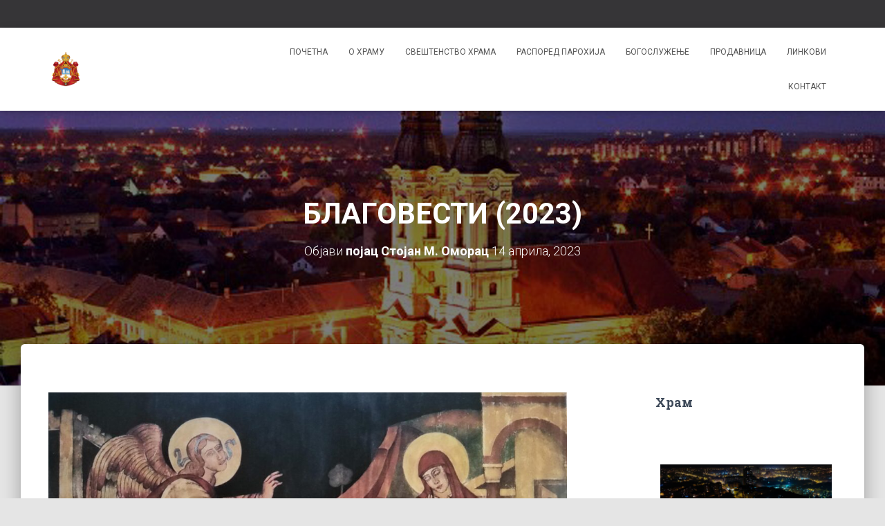

--- FILE ---
content_type: text/html; charset=UTF-8
request_url: https://www.uspenskihrampancevo.com/uncategorized/blagovesti-2023/
body_size: 172398
content:
<!DOCTYPE html>
<html lang="sr-RS">

<head>
	<meta charset='UTF-8'>
	<meta name="viewport" content="width=device-width, initial-scale=1">
	<link rel="profile" href="https://gmpg.org/xfn/11">
			<link rel="pingback" href="https://www.uspenskihrampancevo.com/xmlrpc.php">
		<title>БЛАГОВЕСТИ (2023) &#8211; ХРАМ УСПЕЊА ПРЕСВЕТЕ БОГОРОДИЦЕ ПАНЧЕВО</title>
<link rel='dns-prefetch' href='//fonts.googleapis.com' />
<link rel='dns-prefetch' href='//s.w.org' />
<link rel="alternate" type="application/rss+xml" title="ХРАМ УСПЕЊА ПРЕСВЕТЕ БОГОРОДИЦЕ ПАНЧЕВО &raquo; довод" href="https://www.uspenskihrampancevo.com/feed/" />
<link rel="alternate" type="application/rss+xml" title="ХРАМ УСПЕЊА ПРЕСВЕТЕ БОГОРОДИЦЕ ПАНЧЕВО &raquo; довод коментара" href="https://www.uspenskihrampancevo.com/comments/feed/" />
<link rel="alternate" type="application/rss+xml" title="ХРАМ УСПЕЊА ПРЕСВЕТЕ БОГОРОДИЦЕ ПАНЧЕВО &raquo; довод коментара на БЛАГОВЕСТИ (2023)" href="https://www.uspenskihrampancevo.com/uncategorized/blagovesti-2023/feed/" />
		<script type="text/javascript">
			window._wpemojiSettings = {"baseUrl":"https:\/\/s.w.org\/images\/core\/emoji\/13.0.1\/72x72\/","ext":".png","svgUrl":"https:\/\/s.w.org\/images\/core\/emoji\/13.0.1\/svg\/","svgExt":".svg","source":{"concatemoji":"https:\/\/www.uspenskihrampancevo.com\/wp-includes\/js\/wp-emoji-release.min.js?ver=5.6.14"}};
			!function(e,a,t){var n,r,o,i=a.createElement("canvas"),p=i.getContext&&i.getContext("2d");function s(e,t){var a=String.fromCharCode;p.clearRect(0,0,i.width,i.height),p.fillText(a.apply(this,e),0,0);e=i.toDataURL();return p.clearRect(0,0,i.width,i.height),p.fillText(a.apply(this,t),0,0),e===i.toDataURL()}function c(e){var t=a.createElement("script");t.src=e,t.defer=t.type="text/javascript",a.getElementsByTagName("head")[0].appendChild(t)}for(o=Array("flag","emoji"),t.supports={everything:!0,everythingExceptFlag:!0},r=0;r<o.length;r++)t.supports[o[r]]=function(e){if(!p||!p.fillText)return!1;switch(p.textBaseline="top",p.font="600 32px Arial",e){case"flag":return s([127987,65039,8205,9895,65039],[127987,65039,8203,9895,65039])?!1:!s([55356,56826,55356,56819],[55356,56826,8203,55356,56819])&&!s([55356,57332,56128,56423,56128,56418,56128,56421,56128,56430,56128,56423,56128,56447],[55356,57332,8203,56128,56423,8203,56128,56418,8203,56128,56421,8203,56128,56430,8203,56128,56423,8203,56128,56447]);case"emoji":return!s([55357,56424,8205,55356,57212],[55357,56424,8203,55356,57212])}return!1}(o[r]),t.supports.everything=t.supports.everything&&t.supports[o[r]],"flag"!==o[r]&&(t.supports.everythingExceptFlag=t.supports.everythingExceptFlag&&t.supports[o[r]]);t.supports.everythingExceptFlag=t.supports.everythingExceptFlag&&!t.supports.flag,t.DOMReady=!1,t.readyCallback=function(){t.DOMReady=!0},t.supports.everything||(n=function(){t.readyCallback()},a.addEventListener?(a.addEventListener("DOMContentLoaded",n,!1),e.addEventListener("load",n,!1)):(e.attachEvent("onload",n),a.attachEvent("onreadystatechange",function(){"complete"===a.readyState&&t.readyCallback()})),(n=t.source||{}).concatemoji?c(n.concatemoji):n.wpemoji&&n.twemoji&&(c(n.twemoji),c(n.wpemoji)))}(window,document,window._wpemojiSettings);
		</script>
		<style type="text/css">
img.wp-smiley,
img.emoji {
	display: inline !important;
	border: none !important;
	box-shadow: none !important;
	height: 1em !important;
	width: 1em !important;
	margin: 0 .07em !important;
	vertical-align: -0.1em !important;
	background: none !important;
	padding: 0 !important;
}
</style>
	<link rel='stylesheet' id='wp-block-library-css'  href='https://www.uspenskihrampancevo.com/wp-includes/css/dist/block-library/style.min.css?ver=5.6.14' type='text/css' media='all' />
<link rel='stylesheet' id='contact-form-7-css'  href='https://www.uspenskihrampancevo.com/wp-content/plugins/contact-form-7/includes/css/styles.css?ver=5.3' type='text/css' media='all' />
<link rel='stylesheet' id='bootstrap-css'  href='https://www.uspenskihrampancevo.com/wp-content/themes/hestia/assets/bootstrap/css/bootstrap.min.css?ver=1.0.2' type='text/css' media='all' />
<link rel='stylesheet' id='hestia-font-sizes-css'  href='https://www.uspenskihrampancevo.com/wp-content/themes/hestia/assets/css/font-sizes.min.css?ver=3.0.5' type='text/css' media='all' />
<link rel='stylesheet' id='hestia_style-css'  href='https://www.uspenskihrampancevo.com/wp-content/themes/hestia/style.min.css?ver=3.0.5' type='text/css' media='all' />
<style id='hestia_style-inline-css' type='text/css'>
.hestia-top-bar, .hestia-top-bar .widget.widget_shopping_cart .cart_list {
			background-color: #363537
		}
		.hestia-top-bar .widget .label-floating input[type=search]:-webkit-autofill {
			-webkit-box-shadow: inset 0 0 0px 9999px #363537
		}.hestia-top-bar, .hestia-top-bar .widget .label-floating input[type=search], .hestia-top-bar .widget.widget_search form.form-group:before, .hestia-top-bar .widget.widget_product_search form.form-group:before, .hestia-top-bar .widget.widget_shopping_cart:before {
			color: #ffffff
		} 
		.hestia-top-bar .widget .label-floating input[type=search]{
			-webkit-text-fill-color:#ffffff !important 
		}
		.hestia-top-bar div.widget.widget_shopping_cart:before, .hestia-top-bar .widget.widget_product_search form.form-group:before, .hestia-top-bar .widget.widget_search form.form-group:before{
			background-color: #ffffff
		}.hestia-top-bar a, .hestia-top-bar .top-bar-nav li a {
			color: #ffffff
		}
		.hestia-top-bar ul li a[href*="mailto:"]:before, .hestia-top-bar ul li a[href*="tel:"]:before{
			background-color: #ffffff
		}
		.hestia-top-bar a:hover, .hestia-top-bar .top-bar-nav li a:hover {
			color: #eeeeee
		}
		.hestia-top-bar ul li:hover a[href*="mailto:"]:before, .hestia-top-bar ul li:hover a[href*="tel:"]:before{
			background-color: #eeeeee
		}
		
	
		a, 
		.navbar .dropdown-menu li:hover > a,
		.navbar .dropdown-menu li:focus > a,
		.navbar .dropdown-menu li:active > a,
		.navbar .navbar-nav > li .dropdown-menu li:hover > a,
		body:not(.home) .navbar-default .navbar-nav > .active:not(.btn) > a,
		body:not(.home) .navbar-default .navbar-nav > .active:not(.btn) > a:hover,
		body:not(.home) .navbar-default .navbar-nav > .active:not(.btn) > a:focus,
		a:hover, 
		.card-blog a.moretag:hover, 
		.card-blog a.more-link:hover, 
		.widget a:hover,
		.has-text-color.has-accent-color,
		p.has-text-color a {
		    color:#e91e63;
		}
		
		.svg-text-color{
			fill:#e91e63;
		}
		
		.pagination span.current, .pagination span.current:focus, .pagination span.current:hover {
			border-color:#e91e63
		}
		
		button,
		button:hover,
		.woocommerce .track_order button[type="submit"],
		.woocommerce .track_order button[type="submit"]:hover,
		div.wpforms-container .wpforms-form button[type=submit].wpforms-submit,
		div.wpforms-container .wpforms-form button[type=submit].wpforms-submit:hover,
		input[type="button"],
		input[type="button"]:hover,
		input[type="submit"],
		input[type="submit"]:hover,
		input#searchsubmit, 
		.pagination span.current, 
		.pagination span.current:focus, 
		.pagination span.current:hover,
		.btn.btn-primary,
		.btn.btn-primary:link,
		.btn.btn-primary:hover, 
		.btn.btn-primary:focus, 
		.btn.btn-primary:active, 
		.btn.btn-primary.active, 
		.btn.btn-primary.active:focus, 
		.btn.btn-primary.active:hover,
		.btn.btn-primary:active:hover, 
		.btn.btn-primary:active:focus, 
		.btn.btn-primary:active:hover,
		.hestia-sidebar-open.btn.btn-rose,
		.hestia-sidebar-close.btn.btn-rose,
		.hestia-sidebar-open.btn.btn-rose:hover,
		.hestia-sidebar-close.btn.btn-rose:hover,
		.hestia-sidebar-open.btn.btn-rose:focus,
		.hestia-sidebar-close.btn.btn-rose:focus,
		.label.label-primary,
		.hestia-work .portfolio-item:nth-child(6n+1) .label,
		.nav-cart .nav-cart-content .widget .buttons .button,
		.has-accent-background-color[class*="has-background"] {
		    background-color: #e91e63;
		}
		
		@media (max-width: 768px) { 
	
			.navbar-default .navbar-nav>li>a:hover,
			.navbar-default .navbar-nav>li>a:focus,
			.navbar .navbar-nav .dropdown .dropdown-menu li a:hover,
			.navbar .navbar-nav .dropdown .dropdown-menu li a:focus,
			.navbar button.navbar-toggle:hover,
			.navbar .navbar-nav li:hover > a i {
			    color: #e91e63;
			}
		}
		
		body:not(.woocommerce-page) button:not([class^="fl-"]):not(.hestia-scroll-to-top):not(.navbar-toggle):not(.close),
		body:not(.woocommerce-page) .button:not([class^="fl-"]):not(hestia-scroll-to-top):not(.navbar-toggle):not(.add_to_cart_button),
		div.wpforms-container .wpforms-form button[type=submit].wpforms-submit,
		input[type="submit"], 
		input[type="button"], 
		.btn.btn-primary,
		.widget_product_search button[type="submit"],
		.hestia-sidebar-open.btn.btn-rose,
		.hestia-sidebar-close.btn.btn-rose,
		.everest-forms button[type=submit].everest-forms-submit-button {
		    -webkit-box-shadow: 0 2px 2px 0 rgba(233,30,99,0.14),0 3px 1px -2px rgba(233,30,99,0.2),0 1px 5px 0 rgba(233,30,99,0.12);
		    box-shadow: 0 2px 2px 0 rgba(233,30,99,0.14),0 3px 1px -2px rgba(233,30,99,0.2),0 1px 5px 0 rgba(233,30,99,0.12);
		}
		
		.card .header-primary, .card .content-primary,
		.everest-forms button[type=submit].everest-forms-submit-button {
		    background: #e91e63;
		}
		
		body:not(.woocommerce-page) .button:not([class^="fl-"]):not(.hestia-scroll-to-top):not(.navbar-toggle):not(.add_to_cart_button):hover,
		body:not(.woocommerce-page) button:not([class^="fl-"]):not(.hestia-scroll-to-top):not(.navbar-toggle):not(.close):hover,
		div.wpforms-container .wpforms-form button[type=submit].wpforms-submit:hover,
		input[type="submit"]:hover,
		input[type="button"]:hover,
		input#searchsubmit:hover, 
		.widget_product_search button[type="submit"]:hover,
		.pagination span.current, 
		.btn.btn-primary:hover, 
		.btn.btn-primary:focus, 
		.btn.btn-primary:active, 
		.btn.btn-primary.active, 
		.btn.btn-primary:active:focus, 
		.btn.btn-primary:active:hover, 
		.hestia-sidebar-open.btn.btn-rose:hover,
		.hestia-sidebar-close.btn.btn-rose:hover,
		.pagination span.current:hover,
		.everest-forms button[type=submit].everest-forms-submit-button:hover,
 		.everest-forms button[type=submit].everest-forms-submit-button:focus,
 		.everest-forms button[type=submit].everest-forms-submit-button:active {
			-webkit-box-shadow: 0 14px 26px -12px rgba(233,30,99,0.42),0 4px 23px 0 rgba(0,0,0,0.12),0 8px 10px -5px rgba(233,30,99,0.2);
		    box-shadow: 0 14px 26px -12px rgba(233,30,99,0.42),0 4px 23px 0 rgba(0,0,0,0.12),0 8px 10px -5px rgba(233,30,99,0.2);
			color: #fff;
		}
		
		.form-group.is-focused .form-control {
			background-image: -webkit-gradient(linear,left top, left bottom,from(#e91e63),to(#e91e63)),-webkit-gradient(linear,left top, left bottom,from(#d2d2d2),to(#d2d2d2));
			background-image: -webkit-linear-gradient(linear,left top, left bottom,from(#e91e63),to(#e91e63)),-webkit-linear-gradient(linear,left top, left bottom,from(#d2d2d2),to(#d2d2d2));
			background-image: linear-gradient(linear,left top, left bottom,from(#e91e63),to(#e91e63)),linear-gradient(linear,left top, left bottom,from(#d2d2d2),to(#d2d2d2));
		}
		
		.navbar:not(.navbar-transparent) li:not(.btn):hover > a,
		.navbar li.on-section:not(.btn) > a, 
		.navbar.full-screen-menu.navbar-transparent li:not(.btn):hover > a,
		.navbar.full-screen-menu .navbar-toggle:hover,
		.navbar:not(.navbar-transparent) .nav-cart:hover, 
		.navbar:not(.navbar-transparent) .hestia-toggle-search:hover {
				color:#e91e63
		}
		
			.header-filter-gradient { 
				background: linear-gradient(45deg, rgba(168,29,132,1) 0%, rgb(234,57,111) 100%); 
			}
			.has-text-color.has-header-gradient-color { color: #a81d84; }
			.has-header-gradient-background-color[class*="has-background"] { background-color: #a81d84; }
			
		.has-text-color.has-background-color-color { color: #E5E5E5; }
		.has-background-color-background-color[class*="has-background"] { background-color: #E5E5E5; }
		
.btn.btn-primary:not(.colored-button):not(.btn-left):not(.btn-right):not(.btn-just-icon):not(.menu-item), input[type="submit"]:not(.search-submit), body:not(.woocommerce-account) .woocommerce .button.woocommerce-Button, .woocommerce .product button.button, .woocommerce .product button.button.alt, .woocommerce .product #respond input#submit, .woocommerce-cart .blog-post .woocommerce .cart-collaterals .cart_totals .checkout-button, .woocommerce-checkout #payment #place_order, .woocommerce-account.woocommerce-page button.button, .woocommerce .track_order button[type="submit"], .nav-cart .nav-cart-content .widget .buttons .button, .woocommerce a.button.wc-backward, body.woocommerce .wccm-catalog-item a.button, body.woocommerce a.wccm-button.button, form.woocommerce-form-coupon button.button, div.wpforms-container .wpforms-form button[type=submit].wpforms-submit, div.woocommerce a.button.alt, div.woocommerce table.my_account_orders .button, .btn.colored-button, .btn.btn-left, .btn.btn-right, .btn:not(.colored-button):not(.btn-left):not(.btn-right):not(.btn-just-icon):not(.menu-item):not(.hestia-sidebar-open):not(.hestia-sidebar-close){ padding-top:15px;  padding-bottom:15px;  padding-left:33px;  padding-right:33px; }
.btn.btn-primary:not(.colored-button):not(.btn-left):not(.btn-right):not(.btn-just-icon):not(.menu-item), input[type="submit"]:not(.search-submit), body:not(.woocommerce-account) .woocommerce .button.woocommerce-Button, .woocommerce .product button.button, .woocommerce .product button.button.alt, .woocommerce .product #respond input#submit, .woocommerce-cart .blog-post .woocommerce .cart-collaterals .cart_totals .checkout-button, .woocommerce-checkout #payment #place_order, .woocommerce-account.woocommerce-page button.button, .woocommerce .track_order button[type="submit"], .nav-cart .nav-cart-content .widget .buttons .button, .woocommerce a.button.wc-backward, body.woocommerce .wccm-catalog-item a.button, body.woocommerce a.wccm-button.button, form.woocommerce-form-coupon button.button, div.wpforms-container .wpforms-form button[type=submit].wpforms-submit, div.woocommerce a.button.alt, div.woocommerce table.my_account_orders .button, input[type="submit"].search-submit, .hestia-view-cart-wrapper .added_to_cart.wc-forward, .woocommerce-product-search button, .woocommerce-cart .actions .button, #secondary div[id^=woocommerce_price_filter] .button, .woocommerce div[id^=woocommerce_widget_cart].widget .buttons .button, .searchform input[type=submit], .searchform button, .search-form:not(.media-toolbar-primary) input[type=submit], .search-form:not(.media-toolbar-primary) button, .woocommerce-product-search input[type=submit], .btn.colored-button, .btn.btn-left, .btn.btn-right, .btn:not(.colored-button):not(.btn-left):not(.btn-right):not(.btn-just-icon):not(.menu-item):not(.hestia-sidebar-open):not(.hestia-sidebar-close){border-radius:3px;}
@media (min-width: 769px){
			.page-header.header-small .hestia-title,
			.page-header.header-small .title,
			h1.hestia-title.title-in-content,
			.main article.section .has-title-font-size {
				font-size: 42px;
			}}
</style>
<link rel='stylesheet' id='hestia_fonts-css'  href='https://fonts.googleapis.com/css?family=Roboto%3A300%2C400%2C500%2C700%7CRoboto+Slab%3A400%2C700&#038;subset=latin%2Clatin-ext&#038;ver=3.0.5' type='text/css' media='all' />
<script type='text/javascript' src='https://www.uspenskihrampancevo.com/wp-includes/js/jquery/jquery.min.js?ver=3.5.1' id='jquery-core-js'></script>
<script type='text/javascript' src='https://www.uspenskihrampancevo.com/wp-includes/js/jquery/jquery-migrate.min.js?ver=3.3.2' id='jquery-migrate-js'></script>
<link rel="https://api.w.org/" href="https://www.uspenskihrampancevo.com/wp-json/" /><link rel="alternate" type="application/json" href="https://www.uspenskihrampancevo.com/wp-json/wp/v2/posts/2987" /><link rel="EditURI" type="application/rsd+xml" title="RSD" href="https://www.uspenskihrampancevo.com/xmlrpc.php?rsd" />
<link rel="wlwmanifest" type="application/wlwmanifest+xml" href="https://www.uspenskihrampancevo.com/wp-includes/wlwmanifest.xml" /> 
<meta name="generator" content="WordPress 5.6.14" />
<link rel="canonical" href="https://www.uspenskihrampancevo.com/uncategorized/blagovesti-2023/" />
<link rel='shortlink' href='https://www.uspenskihrampancevo.com/?p=2987' />
<link rel="alternate" type="application/json+oembed" href="https://www.uspenskihrampancevo.com/wp-json/oembed/1.0/embed?url=https%3A%2F%2Fwww.uspenskihrampancevo.com%2Funcategorized%2Fblagovesti-2023%2F" />
<link rel="alternate" type="text/xml+oembed" href="https://www.uspenskihrampancevo.com/wp-json/oembed/1.0/embed?url=https%3A%2F%2Fwww.uspenskihrampancevo.com%2Funcategorized%2Fblagovesti-2023%2F&#038;format=xml" />
<!-- <meta name="NextGEN" version="3.3.20" /> -->
<link rel="icon" href="https://www.uspenskihrampancevo.com/wp-content/uploads/2020/10/cropped-grb-logo-crkva-1-32x32.png" sizes="32x32" />
<link rel="icon" href="https://www.uspenskihrampancevo.com/wp-content/uploads/2020/10/cropped-grb-logo-crkva-1-192x192.png" sizes="192x192" />
<link rel="apple-touch-icon" href="https://www.uspenskihrampancevo.com/wp-content/uploads/2020/10/cropped-grb-logo-crkva-1-180x180.png" />
<meta name="msapplication-TileImage" content="https://www.uspenskihrampancevo.com/wp-content/uploads/2020/10/cropped-grb-logo-crkva-1-270x270.png" />
<link rel='stylesheet' id='ngg_trigger_buttons-css'  href='https://www.uspenskihrampancevo.com/wp-content/plugins/nextgen-gallery/products/photocrati_nextgen/modules/nextgen_gallery_display/static/trigger_buttons.css?ver=3.3.20' type='text/css' media='all' />
<link rel='stylesheet' id='simplelightbox-0-css'  href='https://www.uspenskihrampancevo.com/wp-content/plugins/nextgen-gallery/products/photocrati_nextgen/modules/lightbox/static/simplelightbox/simple-lightbox.css?ver=3.3.20' type='text/css' media='all' />
<link rel='stylesheet' id='fontawesome_v4_shim_style-css'  href='https://use.fontawesome.com/releases/v5.3.1/css/v4-shims.css?ver=5.6.14' type='text/css' media='all' />
<link rel='stylesheet' id='fontawesome-css'  href='https://use.fontawesome.com/releases/v5.3.1/css/all.css?ver=5.6.14' type='text/css' media='all' />
<link rel='stylesheet' id='nextgen_basic_thumbnails_style-css'  href='https://www.uspenskihrampancevo.com/wp-content/plugins/nextgen-gallery/products/photocrati_nextgen/modules/nextgen_basic_gallery/static/thumbnails/nextgen_basic_thumbnails.css?ver=3.3.20' type='text/css' media='all' />
<link rel='stylesheet' id='nextgen_pagination_style-css'  href='https://www.uspenskihrampancevo.com/wp-content/plugins/nextgen-gallery/products/photocrati_nextgen/modules/nextgen_pagination/static/style.css?ver=3.3.20' type='text/css' media='all' />
<link rel='stylesheet' id='nextgen_widgets_style-css'  href='https://www.uspenskihrampancevo.com/wp-content/plugins/nextgen-gallery/products/photocrati_nextgen/modules/widget/static/widgets.css?ver=3.3.20' type='text/css' media='all' />
<link rel='stylesheet' id='nextgen_basic_slideshow_style-css'  href='https://www.uspenskihrampancevo.com/wp-content/plugins/nextgen-gallery/products/photocrati_nextgen/modules/nextgen_basic_gallery/static/slideshow/ngg_basic_slideshow.css?ver=3.3.20' type='text/css' media='all' />
<link rel='stylesheet' id='ngg_basic_slideshow_style-css'  href='https://www.uspenskihrampancevo.com/wp-content/plugins/nextgen-gallery/products/photocrati_nextgen/modules/nextgen_basic_gallery/static/slideshow/ngg_basic_slideshow.css?ver=3.3.20' type='text/css' media='all' />
<link rel='stylesheet' id='ngg_slick_slideshow_style-css'  href='https://www.uspenskihrampancevo.com/wp-content/plugins/nextgen-gallery/products/photocrati_nextgen/modules/nextgen_basic_gallery/static/slideshow/slick/slick.css?ver=3.3.20' type='text/css' media='all' />
<link rel='stylesheet' id='ngg_slick_slideshow_theme-css'  href='https://www.uspenskihrampancevo.com/wp-content/plugins/nextgen-gallery/products/photocrati_nextgen/modules/nextgen_basic_gallery/static/slideshow/slick/slick-theme.css?ver=3.3.20' type='text/css' media='all' />
<link rel='stylesheet' id='nggallery-css'  href='https://www.uspenskihrampancevo.com/wp-content/ngg_styles/nggallery.css?ver=3.3.20' type='text/css' media='all' />
</head>

<body data-rsssl=1 class="post-template-default single single-post postid-2987 single-format-standard wp-custom-logo blog-post header-layout-default">
		<div class="wrapper post-2987 post type-post status-publish format-standard has-post-thumbnail hentry category-uncategorized default ">
		<header class="header header-with-topbar">
			<div style="display: none"></div><div class="hestia-top-bar">		<div class="container">
			<div class="row">
								<div class="pull-right col-md-12">
									</div>
			</div><!-- /.row -->
		</div><!-- /.container -->
		</div>		<nav class="navbar navbar-default navbar-fixed-top  hestia_left header-with-topbar navbar-not-transparent">
						<div class="container">
						<div class="navbar-header">
			<div class="title-logo-wrapper">
				<a class="navbar-brand" href="https://www.uspenskihrampancevo.com/"
						title="ХРАМ УСПЕЊА ПРЕСВЕТЕ БОГОРОДИЦЕ ПАНЧЕВО">
					<img  src="https://www.uspenskihrampancevo.com/wp-content/uploads/2020/10/cropped-grb-logo-crkva.png" alt="ХРАМ УСПЕЊА ПРЕСВЕТЕ БОГОРОДИЦЕ ПАНЧЕВО"></a>
			</div>
								<div class="navbar-toggle-wrapper">
						<button type="button" class="navbar-toggle" data-toggle="collapse" data-target="#main-navigation">
				<span class="icon-bar"></span>
				<span class="icon-bar"></span>
				<span class="icon-bar"></span>
				<span class="sr-only">Прикажи/сакриј кретање</span>
			</button>
					</div>
				</div>
		<div id="main-navigation" class="collapse navbar-collapse"><ul id="menu-pocetna" class="nav navbar-nav"><li id="menu-item-82" class="menu-item menu-item-type-post_type menu-item-object-page menu-item-82"><a title="ПОЧЕТНА" href="https://www.uspenskihrampancevo.com">ПОЧЕТНА</a></li>
<li id="menu-item-78" class="menu-item menu-item-type-post_type menu-item-object-page menu-item-78"><a title="О ХРАМУ" href="https://www.uspenskihrampancevo.com/o-hramu/">О ХРАМУ</a></li>
<li id="menu-item-77" class="menu-item menu-item-type-post_type menu-item-object-page menu-item-77"><a title="СВЕШТЕНСТВО ХРАМА" href="https://www.uspenskihrampancevo.com/svestenstvo-hrama/">СВЕШТЕНСТВО ХРАМА</a></li>
<li id="menu-item-76" class="menu-item menu-item-type-post_type menu-item-object-page menu-item-76"><a title="РАСПОРЕД ПАРОХИЈА" href="https://www.uspenskihrampancevo.com/raspored-parohija/">РАСПОРЕД ПАРОХИЈА</a></li>
<li id="menu-item-75" class="menu-item menu-item-type-post_type menu-item-object-page menu-item-75"><a title="БОГОСЛУЖЕЊЕ" href="https://www.uspenskihrampancevo.com/bogosluzenje/">БОГОСЛУЖЕЊЕ</a></li>
<li id="menu-item-74" class="menu-item menu-item-type-post_type menu-item-object-page menu-item-74"><a title="ПРОДАВНИЦА" href="https://www.uspenskihrampancevo.com/prodavnica-lestvica/">ПРОДАВНИЦА</a></li>
<li id="menu-item-73" class="menu-item menu-item-type-post_type menu-item-object-page menu-item-73"><a title="ЛИНКОВИ" href="https://www.uspenskihrampancevo.com/linkovi/">ЛИНКОВИ</a></li>
<li id="menu-item-72" class="menu-item menu-item-type-post_type menu-item-object-page menu-item-72"><a title="КОНТАКТ" href="https://www.uspenskihrampancevo.com/kontakt/">КОНТАКТ</a></li>
</ul></div>			</div>
					</nav>
				</header>
<div id="primary" class="boxed-layout-header page-header header-small" data-parallax="active" ><div class="container"><div class="row"><div class="col-md-10 col-md-offset-1 text-center"><h1 class="hestia-title entry-title">БЛАГОВЕСТИ (2023)</h1><h4 class="author">Објави <a href="https://www.uspenskihrampancevo.com/author/stojan7pa/" class="vcard author"><strong class="fn">појац Стојан М. Оморац</strong></a> <time class="entry-date published" datetime="2023-04-14T13:27:18+02:00" content="2023-04-14">14 априла, 2023</time><time class="updated hestia-hidden" datetime="2023-04-14T13:47:08+02:00">14 априла, 2023</time></h4></div></div></div><div class="header-filter" style="background-image: url(https://www.uspenskihrampancevo.com/wp-content/uploads/2020/10/cropped-Untitled-1.jpg);"></div></div>
<div class="main  main-raised ">
	<div class="blog-post blog-post-wrapper">
		<div class="container">
			<article id="post-2987" class="section section-text">
	<div class="row">
				<div class="col-md-8 single-post-container" data-layout="sidebar-right">

			<div class="single-post-wrap entry-content">
<figure class="wp-block-image size-large"><img loading="lazy" width="1024" height="621" src="https://www.uspenskihrampancevo.com/wp-content/uploads/2023/04/FreskaBlagovesti-1024x621.jpg" alt="" class="wp-image-2988" srcset="https://www.uspenskihrampancevo.com/wp-content/uploads/2023/04/FreskaBlagovesti-1024x621.jpg 1024w, https://www.uspenskihrampancevo.com/wp-content/uploads/2023/04/FreskaBlagovesti-300x182.jpg 300w, https://www.uspenskihrampancevo.com/wp-content/uploads/2023/04/FreskaBlagovesti-768x466.jpg 768w, https://www.uspenskihrampancevo.com/wp-content/uploads/2023/04/FreskaBlagovesti-1536x932.jpg 1536w, https://www.uspenskihrampancevo.com/wp-content/uploads/2023/04/FreskaBlagovesti-2048x1243.jpg 2048w" sizes="(max-width: 1024px) 100vw, 1024px" /><figcaption><sup>Фреска <em>Благовести </em>на јужном зиду нашег храма,<br>рад сликара Живорада Настасијевића (+1966)</sup></figcaption></figure>



<p>„Овај месец [март] сматран је почетним. И богонадахнути Мојсије назива га првим месецом, говорећи: <em>И рече Господ Мојсију и Арону: Овај вам је месец почетак месеци; он вам је први међу месецима године.</em> (Изл. 12,2) А и из древног предања дознајемо да је Бог тога месеца све и сва створио, и привео из небића у биће, – што се види и из тога што у то време, по Божијој заповести, земља испушта биље и растиње из семена, што наступа пролеће, што се море умирује, и небо постаје светлије – ослобађајући се зимске облачности и магловитости. <strong>Овога месеца, и човек је саздан рукама Божјим.</strong> Овога месеца и Израиљани су се ослободили ропства Фараоновог, и Пасху свршили, и Црвено море прешли, и ушли у Земљу обећану (Исус Навин 5,10-12). <strong>Овога месеца, и Син се Божији – сишавши на Земљу ради нашег спасења – уселио у блажену утробу Приснодеве Марије Богородице, позајмивши тело од Ње, – због чега се и славе, 25. марта, <em>Благовести</em>.</strong> Овога месеца, Он је и смрт на Крсту примио и васкрсење нам у Себи богодолично показао, и даровао. Зато, и верујемо да ће тога месеца и бити Опште васкрсење, и Свеопшти суд, и потпуно неуништиво васпостављање свих твари. Ако би ко овај месец назвао савршеним, не би погрешио, јер налазимо да је у њему свршено све што се тиче саздања, и пресаздања (спасења), света и човека, тј. све оно што је учињено, и што ће се учинити. – Овај се месец, у Јевреја, зове Нисан, а у Итала (Римљана), најпре се звао Primus (Први), а затим по богу Марсу – Martius (март), тј. Марсов, Марсу посвећен, ратоборан, односно – што спада у март.“ (јеромонах Хризостом Хиландарац, <em>Православни светачник</em>, том првим, Београд 1988, стр. 333)</p>



<p>У фусноти поменуте књиге блаженопочившег Хризостома (Столића), бившег Епископа банатског (1992-2003), за 25. март стоји: „Овога дана је, на Благовести 25. марта, 5541.<sup>[1]</sup> године од створења света, васкрсао Господ наш Исус Христос из мртвих и тиме извршио потпуни домострој спасења људског рода. Пошто су Свети Оци одувек мислили, да је Христос васкрсао на Благовести 25. марта, то је било у свести и Св. Јована Дамаскина, који је спевао Канон на васкршњој јутрењи, где се на деветој песми певају стихови: <em>Ангел вапијаше Благодатњеј, чистаја Дјево радујсја, и паки реку: Радујсја, Твој Син воскресе тридневен от гроба</em>… Очигледно је да се прва половина стиха односи на празник Благовести, и то: <em>Ангел вапијаше Благодатњеј, чистаја Дјево радујсја, </em>а други део се односи на Васкрсење Христово: <em>и паки реку: Радујсја, Твој Син воскресе тридневен от гроба</em>…“ (исто, стр. 366)</p>



<p>О празнику <strong>Благовести Пресвете Богородице</strong> Света Црква се заправо молитвено сећа два догађаја.</p>



<p>Једно је Архангелска благовест (блага вест) о безгрешном зачећу и рођењу (ваплоћењу) Господа нашега Исуса Христа када се Гаврило у светлости архангелској јавио Деви Марији, у кући Њеног рођака и чувара девојаштва старца Јосифа у Назарету, „и рече јој: <em>Радуј се, Благодатна! </em><sup>[2]</sup><em> </em><em>Господ је с Тобом… , </em>и остало – све редом, као што пише у Јеванђељу Божанственог Луке (1,26-38).“ (исто, стр. 367)</p>



<p></p>



<p>Друго је, пак, сâмо <strong>наитије (долазак) Духа Светог на Њу и осењење силом Вишњега, ради безгрешног, бесеменог зачећа Исуса у Њеној утроби.</strong></p>



<p>У овај дан је почела да се остварује <em>Тајна из давнине и пре векова предвиђена</em>, како се каже у једној црквеној песми, јер у тело Деве Марије <em>хоће да се усели Господ, Који вечно живи на Небесима, и долази да учини небеском </em>– <em>природу свих на земљи рођених. </em>О зачећу у телу <em>Ангела великог и превечног Савета </em>прорицао је и један од четири великих Пророкâ – Исаија: „Гле, девојка ће зачети и родиће сина!“ (Ис. 7,14)</p>



<p>Црквени песник Теофан, творац Канона претпразништва Благовести, пева Деви Марији да се не боји јер Божански Огањ неће спалити Њено пречисто тело, што је у давнини предсказала <em>неопалима купина</em> на планини Хориву на Синају, која је буктала, али није била спаљена, није сагоревала и из које се Господ у виду Анђела јавио Мојсију и обећао му да ће ослободити свој народи из египатског ропства.</p>



<figure class="wp-block-image size-large"><img loading="lazy" width="1024" height="768" src="https://www.uspenskihrampancevo.com/wp-content/uploads/2023/04/Blagovesti_Liturgija2023-1024x768.jpg" alt="" class="wp-image-2989" srcset="https://www.uspenskihrampancevo.com/wp-content/uploads/2023/04/Blagovesti_Liturgija2023-1024x768.jpg 1024w, https://www.uspenskihrampancevo.com/wp-content/uploads/2023/04/Blagovesti_Liturgija2023-300x225.jpg 300w, https://www.uspenskihrampancevo.com/wp-content/uploads/2023/04/Blagovesti_Liturgija2023-768x576.jpg 768w, https://www.uspenskihrampancevo.com/wp-content/uploads/2023/04/Blagovesti_Liturgija2023-1536x1152.jpg 1536w, https://www.uspenskihrampancevo.com/wp-content/uploads/2023/04/Blagovesti_Liturgija2023-2048x1536.jpg 2048w" sizes="(max-width: 1024px) 100vw, 1024px" /></figure>



<p>У нашем храму је у Цветни петак, када се окончава Света Четрдесетница, 7. априла 2023. године, Вечерње са Златоустовом Литургијом служио протојереј Слађан Тубић. Појали су јереј Рајко Вулин и чтец Душан Панајотовић, који је и Апостол читао.</p>



<!-- default-view.php -->
<div
	class="ngg-galleryoverview default-view "
	id="ngg-gallery-42834ac0d966f2f5d0e7a5733e64ea9a-1">

		<!-- Thumbnails -->
				<div id="ngg-image-0" class="ngg-gallery-thumbnail-box " >
				        <div class="ngg-gallery-thumbnail">
            <a href="https://www.uspenskihrampancevo.com/wp-content/gallery/blagovesti2023/IMG_20230407_094259_Signed.jpg"
               title=""
               data-src="https://www.uspenskihrampancevo.com/wp-content/gallery/blagovesti2023/IMG_20230407_094259_Signed.jpg"
               data-thumbnail="https://www.uspenskihrampancevo.com/wp-content/gallery/blagovesti2023/thumbs/thumbs_IMG_20230407_094259_Signed.jpg"
               data-image-id="1791"
               data-title="IMG_20230407_094259_Signed"
               data-description=""
               data-image-slug="img_20230407_094259_signed"
               class="ngg-simplelightbox" rel="42834ac0d966f2f5d0e7a5733e64ea9a">
                <img
                    title="IMG_20230407_094259_Signed"
                    alt="IMG_20230407_094259_Signed"
                    src="https://www.uspenskihrampancevo.com/wp-content/gallery/blagovesti2023/thumbs/thumbs_IMG_20230407_094259_Signed.jpg"
                    width="240"
                    height="160"
                    style="max-width:100%;"
                />
            </a>
        </div>
							</div> 
			
				<div id="ngg-image-1" class="ngg-gallery-thumbnail-box " >
				        <div class="ngg-gallery-thumbnail">
            <a href="https://www.uspenskihrampancevo.com/wp-content/gallery/blagovesti2023/IMG_20230407_094502_Signed.jpg"
               title=""
               data-src="https://www.uspenskihrampancevo.com/wp-content/gallery/blagovesti2023/IMG_20230407_094502_Signed.jpg"
               data-thumbnail="https://www.uspenskihrampancevo.com/wp-content/gallery/blagovesti2023/thumbs/thumbs_IMG_20230407_094502_Signed.jpg"
               data-image-id="1792"
               data-title="IMG_20230407_094502_Signed"
               data-description=""
               data-image-slug="img_20230407_094502_signed"
               class="ngg-simplelightbox" rel="42834ac0d966f2f5d0e7a5733e64ea9a">
                <img
                    title="IMG_20230407_094502_Signed"
                    alt="IMG_20230407_094502_Signed"
                    src="https://www.uspenskihrampancevo.com/wp-content/gallery/blagovesti2023/thumbs/thumbs_IMG_20230407_094502_Signed.jpg"
                    width="240"
                    height="160"
                    style="max-width:100%;"
                />
            </a>
        </div>
							</div> 
			
				<div id="ngg-image-2" class="ngg-gallery-thumbnail-box " >
				        <div class="ngg-gallery-thumbnail">
            <a href="https://www.uspenskihrampancevo.com/wp-content/gallery/blagovesti2023/IMG_20230407_094926_Signed.jpg"
               title=""
               data-src="https://www.uspenskihrampancevo.com/wp-content/gallery/blagovesti2023/IMG_20230407_094926_Signed.jpg"
               data-thumbnail="https://www.uspenskihrampancevo.com/wp-content/gallery/blagovesti2023/thumbs/thumbs_IMG_20230407_094926_Signed.jpg"
               data-image-id="1793"
               data-title="IMG_20230407_094926_Signed"
               data-description=""
               data-image-slug="img_20230407_094926_signed"
               class="ngg-simplelightbox" rel="42834ac0d966f2f5d0e7a5733e64ea9a">
                <img
                    title="IMG_20230407_094926_Signed"
                    alt="IMG_20230407_094926_Signed"
                    src="https://www.uspenskihrampancevo.com/wp-content/gallery/blagovesti2023/thumbs/thumbs_IMG_20230407_094926_Signed.jpg"
                    width="240"
                    height="160"
                    style="max-width:100%;"
                />
            </a>
        </div>
							</div> 
			
				<div id="ngg-image-3" class="ngg-gallery-thumbnail-box " >
				        <div class="ngg-gallery-thumbnail">
            <a href="https://www.uspenskihrampancevo.com/wp-content/gallery/blagovesti2023/IMG_20230407_095136_Signed.jpg"
               title=""
               data-src="https://www.uspenskihrampancevo.com/wp-content/gallery/blagovesti2023/IMG_20230407_095136_Signed.jpg"
               data-thumbnail="https://www.uspenskihrampancevo.com/wp-content/gallery/blagovesti2023/thumbs/thumbs_IMG_20230407_095136_Signed.jpg"
               data-image-id="1794"
               data-title="IMG_20230407_095136_Signed"
               data-description=""
               data-image-slug="img_20230407_095136_signed"
               class="ngg-simplelightbox" rel="42834ac0d966f2f5d0e7a5733e64ea9a">
                <img
                    title="IMG_20230407_095136_Signed"
                    alt="IMG_20230407_095136_Signed"
                    src="https://www.uspenskihrampancevo.com/wp-content/gallery/blagovesti2023/thumbs/thumbs_IMG_20230407_095136_Signed.jpg"
                    width="240"
                    height="160"
                    style="max-width:100%;"
                />
            </a>
        </div>
							</div> 
			
				<div id="ngg-image-4" class="ngg-gallery-thumbnail-box " >
				        <div class="ngg-gallery-thumbnail">
            <a href="https://www.uspenskihrampancevo.com/wp-content/gallery/blagovesti2023/IMG_20230407_100122_Signed.jpg"
               title=""
               data-src="https://www.uspenskihrampancevo.com/wp-content/gallery/blagovesti2023/IMG_20230407_100122_Signed.jpg"
               data-thumbnail="https://www.uspenskihrampancevo.com/wp-content/gallery/blagovesti2023/thumbs/thumbs_IMG_20230407_100122_Signed.jpg"
               data-image-id="1795"
               data-title="IMG_20230407_100122_Signed"
               data-description=""
               data-image-slug="img_20230407_100122_signed"
               class="ngg-simplelightbox" rel="42834ac0d966f2f5d0e7a5733e64ea9a">
                <img
                    title="IMG_20230407_100122_Signed"
                    alt="IMG_20230407_100122_Signed"
                    src="https://www.uspenskihrampancevo.com/wp-content/gallery/blagovesti2023/thumbs/thumbs_IMG_20230407_100122_Signed.jpg"
                    width="240"
                    height="160"
                    style="max-width:100%;"
                />
            </a>
        </div>
							</div> 
			
				<div id="ngg-image-5" class="ngg-gallery-thumbnail-box " >
				        <div class="ngg-gallery-thumbnail">
            <a href="https://www.uspenskihrampancevo.com/wp-content/gallery/blagovesti2023/IMG_20230407_102030_Signed.jpg"
               title=""
               data-src="https://www.uspenskihrampancevo.com/wp-content/gallery/blagovesti2023/IMG_20230407_102030_Signed.jpg"
               data-thumbnail="https://www.uspenskihrampancevo.com/wp-content/gallery/blagovesti2023/thumbs/thumbs_IMG_20230407_102030_Signed.jpg"
               data-image-id="1796"
               data-title="IMG_20230407_102030_Signed"
               data-description=""
               data-image-slug="img_20230407_102030_signed"
               class="ngg-simplelightbox" rel="42834ac0d966f2f5d0e7a5733e64ea9a">
                <img
                    title="IMG_20230407_102030_Signed"
                    alt="IMG_20230407_102030_Signed"
                    src="https://www.uspenskihrampancevo.com/wp-content/gallery/blagovesti2023/thumbs/thumbs_IMG_20230407_102030_Signed.jpg"
                    width="240"
                    height="160"
                    style="max-width:100%;"
                />
            </a>
        </div>
							</div> 
			
				<div id="ngg-image-6" class="ngg-gallery-thumbnail-box " >
				        <div class="ngg-gallery-thumbnail">
            <a href="https://www.uspenskihrampancevo.com/wp-content/gallery/blagovesti2023/IMG_20230407_102104_Signed.jpg"
               title=""
               data-src="https://www.uspenskihrampancevo.com/wp-content/gallery/blagovesti2023/IMG_20230407_102104_Signed.jpg"
               data-thumbnail="https://www.uspenskihrampancevo.com/wp-content/gallery/blagovesti2023/thumbs/thumbs_IMG_20230407_102104_Signed.jpg"
               data-image-id="1797"
               data-title="IMG_20230407_102104_Signed"
               data-description=""
               data-image-slug="img_20230407_102104_signed"
               class="ngg-simplelightbox" rel="42834ac0d966f2f5d0e7a5733e64ea9a">
                <img
                    title="IMG_20230407_102104_Signed"
                    alt="IMG_20230407_102104_Signed"
                    src="https://www.uspenskihrampancevo.com/wp-content/gallery/blagovesti2023/thumbs/thumbs_IMG_20230407_102104_Signed.jpg"
                    width="240"
                    height="160"
                    style="max-width:100%;"
                />
            </a>
        </div>
							</div> 
			
				<div id="ngg-image-7" class="ngg-gallery-thumbnail-box " >
				        <div class="ngg-gallery-thumbnail">
            <a href="https://www.uspenskihrampancevo.com/wp-content/gallery/blagovesti2023/IMG_20230407_102311_Signed.jpg"
               title=""
               data-src="https://www.uspenskihrampancevo.com/wp-content/gallery/blagovesti2023/IMG_20230407_102311_Signed.jpg"
               data-thumbnail="https://www.uspenskihrampancevo.com/wp-content/gallery/blagovesti2023/thumbs/thumbs_IMG_20230407_102311_Signed.jpg"
               data-image-id="1798"
               data-title="IMG_20230407_102311_Signed"
               data-description=""
               data-image-slug="img_20230407_102311_signed"
               class="ngg-simplelightbox" rel="42834ac0d966f2f5d0e7a5733e64ea9a">
                <img
                    title="IMG_20230407_102311_Signed"
                    alt="IMG_20230407_102311_Signed"
                    src="https://www.uspenskihrampancevo.com/wp-content/gallery/blagovesti2023/thumbs/thumbs_IMG_20230407_102311_Signed.jpg"
                    width="240"
                    height="160"
                    style="max-width:100%;"
                />
            </a>
        </div>
							</div> 
			
				<div id="ngg-image-8" class="ngg-gallery-thumbnail-box " >
				        <div class="ngg-gallery-thumbnail">
            <a href="https://www.uspenskihrampancevo.com/wp-content/gallery/blagovesti2023/IMG_20230407_103706_Signed.jpg"
               title=""
               data-src="https://www.uspenskihrampancevo.com/wp-content/gallery/blagovesti2023/IMG_20230407_103706_Signed.jpg"
               data-thumbnail="https://www.uspenskihrampancevo.com/wp-content/gallery/blagovesti2023/thumbs/thumbs_IMG_20230407_103706_Signed.jpg"
               data-image-id="1799"
               data-title="IMG_20230407_103706_Signed"
               data-description=""
               data-image-slug="img_20230407_103706_signed"
               class="ngg-simplelightbox" rel="42834ac0d966f2f5d0e7a5733e64ea9a">
                <img
                    title="IMG_20230407_103706_Signed"
                    alt="IMG_20230407_103706_Signed"
                    src="https://www.uspenskihrampancevo.com/wp-content/gallery/blagovesti2023/thumbs/thumbs_IMG_20230407_103706_Signed.jpg"
                    width="240"
                    height="160"
                    style="max-width:100%;"
                />
            </a>
        </div>
							</div> 
			
	
	<br style="clear: both" />

	
		<!-- Pagination -->
	<div class='ngg-clear'></div>	</div>




<p>Аутор чланка:<br>појац Стојан М. Оморац, инж. ел.</p>



<p>Напомене:</p>



<p><sup>[1] У обзир је узето општеприхваћено <em>цариградско</em> рачунање времена, по коме је од створења света до Рођења Христовог прошло 5508 година.</sup><br><sup>[2] Дословни превод је: <em>Радуј се, Благодати пуна!</em></sup></p>
</div>
		<div class="section section-blog-info">
			<div class="row">
				<div class="col-md-6">
					<div class="entry-categories">Категорије:						<span class="label label-primary"><a href="https://www.uspenskihrampancevo.com/category/uncategorized/">ХРАМ УСПЕЊА ПРЕСВЕТЕ БОГОРОДИЦЕ Панчево</a></span>					</div>
									</div>
				
        <div class="col-md-6">
            <div class="entry-social">
                <a target="_blank" rel="tooltip"
                   data-original-title="Подели на Фејсбуку"
                   class="btn btn-just-icon btn-round btn-facebook"
                   href="https://www.facebook.com/sharer.php?u=https://www.uspenskihrampancevo.com/uncategorized/blagovesti-2023/">
                   <svg xmlns="http://www.w3.org/2000/svg" viewBox="0 0 320 512" width="20" height="17"><path fill="currentColor" d="M279.14 288l14.22-92.66h-88.91v-60.13c0-25.35 12.42-50.06 52.24-50.06h40.42V6.26S260.43 0 225.36 0c-73.22 0-121.08 44.38-121.08 124.72v70.62H22.89V288h81.39v224h100.17V288z"></path></svg>
                </a>
                
                <a target="_blank" rel="tooltip"
                   data-original-title="Подели на Твитеру"
                   class="btn btn-just-icon btn-round btn-twitter"
                   href="http://twitter.com/share?url=https://www.uspenskihrampancevo.com/uncategorized/blagovesti-2023/&#038;text=%D0%91%D0%9B%D0%90%D0%93%D0%9E%D0%92%D0%95%D0%A1%D0%A2%D0%98%20%282023%29">
                   <svg xmlns="http://www.w3.org/2000/svg" viewBox="0 0 512 512" width="20" height="17"><path fill="currentColor" d="M459.37 151.716c.325 4.548.325 9.097.325 13.645 0 138.72-105.583 298.558-298.558 298.558-59.452 0-114.68-17.219-161.137-47.106 8.447.974 16.568 1.299 25.34 1.299 49.055 0 94.213-16.568 130.274-44.832-46.132-.975-84.792-31.188-98.112-72.772 6.498.974 12.995 1.624 19.818 1.624 9.421 0 18.843-1.3 27.614-3.573-48.081-9.747-84.143-51.98-84.143-102.985v-1.299c13.969 7.797 30.214 12.67 47.431 13.319-28.264-18.843-46.781-51.005-46.781-87.391 0-19.492 5.197-37.36 14.294-52.954 51.655 63.675 129.3 105.258 216.365 109.807-1.624-7.797-2.599-15.918-2.599-24.04 0-57.828 46.782-104.934 104.934-104.934 30.213 0 57.502 12.67 76.67 33.137 23.715-4.548 46.456-13.32 66.599-25.34-7.798 24.366-24.366 44.833-46.132 57.827 21.117-2.273 41.584-8.122 60.426-16.243-14.292 20.791-32.161 39.308-52.628 54.253z"></path></svg>
                </a>
                
                <a rel="tooltip"
                   data-original-title=" Подели преко е-поште"
                   class="btn btn-just-icon btn-round"
                   href="mailto:?subject=БЛАГОВЕСТИ%20(2023)&#038;body=https://www.uspenskihrampancevo.com/uncategorized/blagovesti-2023/">
                    <svg xmlns="http://www.w3.org/2000/svg" viewBox="0 0 512 512" width="20" height="17"><path fill="currentColor" d="M502.3 190.8c3.9-3.1 9.7-.2 9.7 4.7V400c0 26.5-21.5 48-48 48H48c-26.5 0-48-21.5-48-48V195.6c0-5 5.7-7.8 9.7-4.7 22.4 17.4 52.1 39.5 154.1 113.6 21.1 15.4 56.7 47.8 92.2 47.6 35.7.3 72-32.8 92.3-47.6 102-74.1 131.6-96.3 154-113.7zM256 320c23.2.4 56.6-29.2 73.4-41.4 132.7-96.3 142.8-104.7 173.4-128.7 5.8-4.5 9.2-11.5 9.2-18.9v-19c0-26.5-21.5-48-48-48H48C21.5 64 0 85.5 0 112v19c0 7.4 3.4 14.3 9.2 18.9 30.6 23.9 40.7 32.4 173.4 128.7 16.8 12.2 50.2 41.8 73.4 41.4z"></path></svg>
               </a>
            </div>
		</div>			</div>
			<hr>
					</div>
		</div>	<div class="col-md-3 blog-sidebar-wrapper col-md-offset-1">
		<aside id="secondary" class="blog-sidebar" role="complementary">
						<div id="slideshow-3" class="widget widget_slideshow"><h5>Храм</h5><div class="ngg_slideshow widget">
    

<div class="ngg-galleryoverview ngg-slideshow"
	 id="ngg-slideshow-b0a985402ad57fffbf3f19e94ef6c183-11066256700"
     data-gallery-id="b0a985402ad57fffbf3f19e94ef6c183"
     style="max-width: 250px; max-height: 210px;">

 	<div id="ngg-image-0" class="ngg-gallery-slideshow-image" style="height:210px">

        <a href="https://www.uspenskihrampancevo.com/wp-content/gallery/hram/1-1.jpg"
           title=""
           data-src="https://www.uspenskihrampancevo.com/wp-content/gallery/hram/1-1.jpg"
           data-thumbnail="https://www.uspenskihrampancevo.com/wp-content/gallery/hram/thumbs/thumbs_1-1.jpg"
           data-image-id="250"
           data-title="1-1"
           data-description=""
           class="ngg-simplelightbox" rel="b0a985402ad57fffbf3f19e94ef6c183">

            <img data-image-id='250'
                 title=""
                 alt="1-1"
                 src="https://www.uspenskihrampancevo.com/wp-content/gallery/hram/1-1.jpg"
                 style="max-height: 190px;"/>
        </a>

        </div> 
<div id="ngg-image-1" class="ngg-gallery-slideshow-image" style="height:210px">

        <a href="https://www.uspenskihrampancevo.com/wp-content/gallery/hram/1-2.jpg"
           title=""
           data-src="https://www.uspenskihrampancevo.com/wp-content/gallery/hram/1-2.jpg"
           data-thumbnail="https://www.uspenskihrampancevo.com/wp-content/gallery/hram/thumbs/thumbs_1-2.jpg"
           data-image-id="251"
           data-title="1-2"
           data-description=""
           class="ngg-simplelightbox" rel="b0a985402ad57fffbf3f19e94ef6c183">

            <img data-image-id='251'
                 title=""
                 alt="1-2"
                 src="https://www.uspenskihrampancevo.com/wp-content/gallery/hram/1-2.jpg"
                 style="max-height: 190px;"/>
        </a>

        </div> 
<div id="ngg-image-2" class="ngg-gallery-slideshow-image" style="height:210px">

        <a href="https://www.uspenskihrampancevo.com/wp-content/gallery/hram/1-3.jpg"
           title=""
           data-src="https://www.uspenskihrampancevo.com/wp-content/gallery/hram/1-3.jpg"
           data-thumbnail="https://www.uspenskihrampancevo.com/wp-content/gallery/hram/thumbs/thumbs_1-3.jpg"
           data-image-id="252"
           data-title="1-3"
           data-description=""
           class="ngg-simplelightbox" rel="b0a985402ad57fffbf3f19e94ef6c183">

            <img data-image-id='252'
                 title=""
                 alt="1-3"
                 src="https://www.uspenskihrampancevo.com/wp-content/gallery/hram/1-3.jpg"
                 style="max-height: 190px;"/>
        </a>

        </div> 
<div id="ngg-image-3" class="ngg-gallery-slideshow-image" style="height:210px">

        <a href="https://www.uspenskihrampancevo.com/wp-content/gallery/hram/1-4.jpg"
           title=""
           data-src="https://www.uspenskihrampancevo.com/wp-content/gallery/hram/1-4.jpg"
           data-thumbnail="https://www.uspenskihrampancevo.com/wp-content/gallery/hram/thumbs/thumbs_1-4.jpg"
           data-image-id="253"
           data-title="1-4"
           data-description=""
           class="ngg-simplelightbox" rel="b0a985402ad57fffbf3f19e94ef6c183">

            <img data-image-id='253'
                 title=""
                 alt="1-4"
                 src="https://www.uspenskihrampancevo.com/wp-content/gallery/hram/1-4.jpg"
                 style="max-height: 190px;"/>
        </a>

        </div> 
<div id="ngg-image-4" class="ngg-gallery-slideshow-image" style="height:210px">

        <a href="https://www.uspenskihrampancevo.com/wp-content/gallery/hram/1-5.jpg"
           title=""
           data-src="https://www.uspenskihrampancevo.com/wp-content/gallery/hram/1-5.jpg"
           data-thumbnail="https://www.uspenskihrampancevo.com/wp-content/gallery/hram/thumbs/thumbs_1-5.jpg"
           data-image-id="254"
           data-title="1-5"
           data-description=""
           class="ngg-simplelightbox" rel="b0a985402ad57fffbf3f19e94ef6c183">

            <img data-image-id='254'
                 title=""
                 alt="1-5"
                 src="https://www.uspenskihrampancevo.com/wp-content/gallery/hram/1-5.jpg"
                 style="max-height: 190px;"/>
        </a>

        </div> 
<div id="ngg-image-5" class="ngg-gallery-slideshow-image" style="height:210px">

        <a href="https://www.uspenskihrampancevo.com/wp-content/gallery/hram/1-6.jpg"
           title=""
           data-src="https://www.uspenskihrampancevo.com/wp-content/gallery/hram/1-6.jpg"
           data-thumbnail="https://www.uspenskihrampancevo.com/wp-content/gallery/hram/thumbs/thumbs_1-6.jpg"
           data-image-id="255"
           data-title="1-6"
           data-description=""
           class="ngg-simplelightbox" rel="b0a985402ad57fffbf3f19e94ef6c183">

            <img data-image-id='255'
                 title=""
                 alt="1-6"
                 src="https://www.uspenskihrampancevo.com/wp-content/gallery/hram/1-6.jpg"
                 style="max-height: 190px;"/>
        </a>

        </div> 
<div id="ngg-image-6" class="ngg-gallery-slideshow-image" style="height:210px">

        <a href="https://www.uspenskihrampancevo.com/wp-content/gallery/hram/1-7.jpg"
           title=""
           data-src="https://www.uspenskihrampancevo.com/wp-content/gallery/hram/1-7.jpg"
           data-thumbnail="https://www.uspenskihrampancevo.com/wp-content/gallery/hram/thumbs/thumbs_1-7.jpg"
           data-image-id="256"
           data-title="1-7"
           data-description=""
           class="ngg-simplelightbox" rel="b0a985402ad57fffbf3f19e94ef6c183">

            <img data-image-id='256'
                 title=""
                 alt="1-7"
                 src="https://www.uspenskihrampancevo.com/wp-content/gallery/hram/1-7.jpg"
                 style="max-height: 190px;"/>
        </a>

        </div> 
<div id="ngg-image-7" class="ngg-gallery-slideshow-image" style="height:210px">

        <a href="https://www.uspenskihrampancevo.com/wp-content/gallery/hram/1-8.jpg"
           title=""
           data-src="https://www.uspenskihrampancevo.com/wp-content/gallery/hram/1-8.jpg"
           data-thumbnail="https://www.uspenskihrampancevo.com/wp-content/gallery/hram/thumbs/thumbs_1-8.jpg"
           data-image-id="257"
           data-title="1-8"
           data-description=""
           class="ngg-simplelightbox" rel="b0a985402ad57fffbf3f19e94ef6c183">

            <img data-image-id='257'
                 title=""
                 alt="1-8"
                 src="https://www.uspenskihrampancevo.com/wp-content/gallery/hram/1-8.jpg"
                 style="max-height: 190px;"/>
        </a>

        </div> 
</div>



</div>
</div><div id="custom_html-2" class="widget_text widget widget_custom_html"><h5>Црквени календар</h5><div class="textwidget custom-html-widget"><script language="Javascript" src="https://script.pravoslavie.ru/calendar.php"></script></div></div><div id="slideshow-2" class="widget widget_slideshow"><h5>ПРОДАВНИЦА „ЛЕСТВИЦА“</h5><div class="ngg_slideshow widget">
    

<div class="ngg-galleryoverview ngg-slideshow"
	 id="ngg-slideshow-b6836eee86b1612c4dd8366124f1a710-977985230"
     data-gallery-id="b6836eee86b1612c4dd8366124f1a710"
     style="max-width: 250px; max-height: 210px;">

 	<div id="ngg-image-0" class="ngg-gallery-slideshow-image" style="height:210px">

        <a href="https://www.uspenskihrampancevo.com/wp-content/gallery/prodavnica/0.jpg"
           title=""
           data-src="https://www.uspenskihrampancevo.com/wp-content/gallery/prodavnica/0.jpg"
           data-thumbnail="https://www.uspenskihrampancevo.com/wp-content/gallery/prodavnica/thumbs/thumbs_0.jpg"
           data-image-id="139"
           data-title=""
           data-description=""
           class="ngg-simplelightbox" rel="b6836eee86b1612c4dd8366124f1a710">

            <img data-image-id='139'
                 title=""
                 alt=""
                 src="https://www.uspenskihrampancevo.com/wp-content/gallery/prodavnica/0.jpg"
                 style="max-height: 190px;"/>
        </a>

        </div> 
<div id="ngg-image-1" class="ngg-gallery-slideshow-image" style="height:210px">

        <a href="https://www.uspenskihrampancevo.com/wp-content/gallery/prodavnica/01.jpg"
           title=""
           data-src="https://www.uspenskihrampancevo.com/wp-content/gallery/prodavnica/01.jpg"
           data-thumbnail="https://www.uspenskihrampancevo.com/wp-content/gallery/prodavnica/thumbs/thumbs_01.jpg"
           data-image-id="140"
           data-title="01"
           data-description=""
           class="ngg-simplelightbox" rel="b6836eee86b1612c4dd8366124f1a710">

            <img data-image-id='140'
                 title=""
                 alt="01"
                 src="https://www.uspenskihrampancevo.com/wp-content/gallery/prodavnica/01.jpg"
                 style="max-height: 190px;"/>
        </a>

        </div> 
<div id="ngg-image-2" class="ngg-gallery-slideshow-image" style="height:210px">

        <a href="https://www.uspenskihrampancevo.com/wp-content/gallery/prodavnica/1.jpg"
           title=""
           data-src="https://www.uspenskihrampancevo.com/wp-content/gallery/prodavnica/1.jpg"
           data-thumbnail="https://www.uspenskihrampancevo.com/wp-content/gallery/prodavnica/thumbs/thumbs_1.jpg"
           data-image-id="141"
           data-title="1"
           data-description=""
           class="ngg-simplelightbox" rel="b6836eee86b1612c4dd8366124f1a710">

            <img data-image-id='141'
                 title=""
                 alt="1"
                 src="https://www.uspenskihrampancevo.com/wp-content/gallery/prodavnica/1.jpg"
                 style="max-height: 190px;"/>
        </a>

        </div> 
<div id="ngg-image-3" class="ngg-gallery-slideshow-image" style="height:210px">

        <a href="https://www.uspenskihrampancevo.com/wp-content/gallery/prodavnica/2.jpg"
           title=""
           data-src="https://www.uspenskihrampancevo.com/wp-content/gallery/prodavnica/2.jpg"
           data-thumbnail="https://www.uspenskihrampancevo.com/wp-content/gallery/prodavnica/thumbs/thumbs_2.jpg"
           data-image-id="142"
           data-title="2"
           data-description=""
           class="ngg-simplelightbox" rel="b6836eee86b1612c4dd8366124f1a710">

            <img data-image-id='142'
                 title=""
                 alt="2"
                 src="https://www.uspenskihrampancevo.com/wp-content/gallery/prodavnica/2.jpg"
                 style="max-height: 190px;"/>
        </a>

        </div> 
<div id="ngg-image-4" class="ngg-gallery-slideshow-image" style="height:210px">

        <a href="https://www.uspenskihrampancevo.com/wp-content/gallery/prodavnica/3.jpg"
           title=""
           data-src="https://www.uspenskihrampancevo.com/wp-content/gallery/prodavnica/3.jpg"
           data-thumbnail="https://www.uspenskihrampancevo.com/wp-content/gallery/prodavnica/thumbs/thumbs_3.jpg"
           data-image-id="143"
           data-title="3"
           data-description=""
           class="ngg-simplelightbox" rel="b6836eee86b1612c4dd8366124f1a710">

            <img data-image-id='143'
                 title=""
                 alt="3"
                 src="https://www.uspenskihrampancevo.com/wp-content/gallery/prodavnica/3.jpg"
                 style="max-height: 190px;"/>
        </a>

        </div> 
<div id="ngg-image-5" class="ngg-gallery-slideshow-image" style="height:210px">

        <a href="https://www.uspenskihrampancevo.com/wp-content/gallery/prodavnica/4.jpg"
           title=""
           data-src="https://www.uspenskihrampancevo.com/wp-content/gallery/prodavnica/4.jpg"
           data-thumbnail="https://www.uspenskihrampancevo.com/wp-content/gallery/prodavnica/thumbs/thumbs_4.jpg"
           data-image-id="144"
           data-title="4"
           data-description=""
           class="ngg-simplelightbox" rel="b6836eee86b1612c4dd8366124f1a710">

            <img data-image-id='144'
                 title=""
                 alt="4"
                 src="https://www.uspenskihrampancevo.com/wp-content/gallery/prodavnica/4.jpg"
                 style="max-height: 190px;"/>
        </a>

        </div> 
<div id="ngg-image-6" class="ngg-gallery-slideshow-image" style="height:210px">

        <a href="https://www.uspenskihrampancevo.com/wp-content/gallery/prodavnica/6.jpg"
           title=""
           data-src="https://www.uspenskihrampancevo.com/wp-content/gallery/prodavnica/6.jpg"
           data-thumbnail="https://www.uspenskihrampancevo.com/wp-content/gallery/prodavnica/thumbs/thumbs_6.jpg"
           data-image-id="145"
           data-title="6"
           data-description=""
           class="ngg-simplelightbox" rel="b6836eee86b1612c4dd8366124f1a710">

            <img data-image-id='145'
                 title=""
                 alt="6"
                 src="https://www.uspenskihrampancevo.com/wp-content/gallery/prodavnica/6.jpg"
                 style="max-height: 190px;"/>
        </a>

        </div> 
<div id="ngg-image-7" class="ngg-gallery-slideshow-image" style="height:210px">

        <a href="https://www.uspenskihrampancevo.com/wp-content/gallery/prodavnica/7.jpg"
           title=""
           data-src="https://www.uspenskihrampancevo.com/wp-content/gallery/prodavnica/7.jpg"
           data-thumbnail="https://www.uspenskihrampancevo.com/wp-content/gallery/prodavnica/thumbs/thumbs_7.jpg"
           data-image-id="146"
           data-title="7"
           data-description=""
           class="ngg-simplelightbox" rel="b6836eee86b1612c4dd8366124f1a710">

            <img data-image-id='146'
                 title=""
                 alt="7"
                 src="https://www.uspenskihrampancevo.com/wp-content/gallery/prodavnica/7.jpg"
                 style="max-height: 190px;"/>
        </a>

        </div> 
<div id="ngg-image-8" class="ngg-gallery-slideshow-image" style="height:210px">

        <a href="https://www.uspenskihrampancevo.com/wp-content/gallery/prodavnica/7-1.jpg"
           title=""
           data-src="https://www.uspenskihrampancevo.com/wp-content/gallery/prodavnica/7-1.jpg"
           data-thumbnail="https://www.uspenskihrampancevo.com/wp-content/gallery/prodavnica/thumbs/thumbs_7-1.jpg"
           data-image-id="147"
           data-title="7-1"
           data-description=""
           class="ngg-simplelightbox" rel="b6836eee86b1612c4dd8366124f1a710">

            <img data-image-id='147'
                 title=""
                 alt="7-1"
                 src="https://www.uspenskihrampancevo.com/wp-content/gallery/prodavnica/7-1.jpg"
                 style="max-height: 190px;"/>
        </a>

        </div> 
<div id="ngg-image-9" class="ngg-gallery-slideshow-image" style="height:210px">

        <a href="https://www.uspenskihrampancevo.com/wp-content/gallery/prodavnica/8.jpg"
           title=""
           data-src="https://www.uspenskihrampancevo.com/wp-content/gallery/prodavnica/8.jpg"
           data-thumbnail="https://www.uspenskihrampancevo.com/wp-content/gallery/prodavnica/thumbs/thumbs_8.jpg"
           data-image-id="148"
           data-title="8"
           data-description=""
           class="ngg-simplelightbox" rel="b6836eee86b1612c4dd8366124f1a710">

            <img data-image-id='148'
                 title=""
                 alt="8"
                 src="https://www.uspenskihrampancevo.com/wp-content/gallery/prodavnica/8.jpg"
                 style="max-height: 190px;"/>
        </a>

        </div> 
<div id="ngg-image-10" class="ngg-gallery-slideshow-image" style="height:210px">

        <a href="https://www.uspenskihrampancevo.com/wp-content/gallery/prodavnica/9.jpg"
           title=""
           data-src="https://www.uspenskihrampancevo.com/wp-content/gallery/prodavnica/9.jpg"
           data-thumbnail="https://www.uspenskihrampancevo.com/wp-content/gallery/prodavnica/thumbs/thumbs_9.jpg"
           data-image-id="149"
           data-title="9"
           data-description=""
           class="ngg-simplelightbox" rel="b6836eee86b1612c4dd8366124f1a710">

            <img data-image-id='149'
                 title=""
                 alt="9"
                 src="https://www.uspenskihrampancevo.com/wp-content/gallery/prodavnica/9.jpg"
                 style="max-height: 190px;"/>
        </a>

        </div> 
<div id="ngg-image-11" class="ngg-gallery-slideshow-image" style="height:210px">

        <a href="https://www.uspenskihrampancevo.com/wp-content/gallery/prodavnica/10.jpg"
           title=""
           data-src="https://www.uspenskihrampancevo.com/wp-content/gallery/prodavnica/10.jpg"
           data-thumbnail="https://www.uspenskihrampancevo.com/wp-content/gallery/prodavnica/thumbs/thumbs_10.jpg"
           data-image-id="150"
           data-title="10"
           data-description=""
           class="ngg-simplelightbox" rel="b6836eee86b1612c4dd8366124f1a710">

            <img data-image-id='150'
                 title=""
                 alt="10"
                 src="https://www.uspenskihrampancevo.com/wp-content/gallery/prodavnica/10.jpg"
                 style="max-height: 190px;"/>
        </a>

        </div> 
<div id="ngg-image-12" class="ngg-gallery-slideshow-image" style="height:210px">

        <a href="https://www.uspenskihrampancevo.com/wp-content/gallery/prodavnica/11.jpg"
           title=""
           data-src="https://www.uspenskihrampancevo.com/wp-content/gallery/prodavnica/11.jpg"
           data-thumbnail="https://www.uspenskihrampancevo.com/wp-content/gallery/prodavnica/thumbs/thumbs_11.jpg"
           data-image-id="151"
           data-title="11"
           data-description=""
           class="ngg-simplelightbox" rel="b6836eee86b1612c4dd8366124f1a710">

            <img data-image-id='151'
                 title=""
                 alt="11"
                 src="https://www.uspenskihrampancevo.com/wp-content/gallery/prodavnica/11.jpg"
                 style="max-height: 190px;"/>
        </a>

        </div> 
<div id="ngg-image-13" class="ngg-gallery-slideshow-image" style="height:210px">

        <a href="https://www.uspenskihrampancevo.com/wp-content/gallery/prodavnica/12.jpg"
           title=""
           data-src="https://www.uspenskihrampancevo.com/wp-content/gallery/prodavnica/12.jpg"
           data-thumbnail="https://www.uspenskihrampancevo.com/wp-content/gallery/prodavnica/thumbs/thumbs_12.jpg"
           data-image-id="152"
           data-title="12"
           data-description=""
           class="ngg-simplelightbox" rel="b6836eee86b1612c4dd8366124f1a710">

            <img data-image-id='152'
                 title=""
                 alt="12"
                 src="https://www.uspenskihrampancevo.com/wp-content/gallery/prodavnica/12.jpg"
                 style="max-height: 190px;"/>
        </a>

        </div> 
<div id="ngg-image-14" class="ngg-gallery-slideshow-image" style="height:210px">

        <a href="https://www.uspenskihrampancevo.com/wp-content/gallery/prodavnica/13.jpg"
           title=""
           data-src="https://www.uspenskihrampancevo.com/wp-content/gallery/prodavnica/13.jpg"
           data-thumbnail="https://www.uspenskihrampancevo.com/wp-content/gallery/prodavnica/thumbs/thumbs_13.jpg"
           data-image-id="153"
           data-title="13"
           data-description=""
           class="ngg-simplelightbox" rel="b6836eee86b1612c4dd8366124f1a710">

            <img data-image-id='153'
                 title=""
                 alt="13"
                 src="https://www.uspenskihrampancevo.com/wp-content/gallery/prodavnica/13.jpg"
                 style="max-height: 190px;"/>
        </a>

        </div> 
<div id="ngg-image-15" class="ngg-gallery-slideshow-image" style="height:210px">

        <a href="https://www.uspenskihrampancevo.com/wp-content/gallery/prodavnica/14.jpg"
           title=""
           data-src="https://www.uspenskihrampancevo.com/wp-content/gallery/prodavnica/14.jpg"
           data-thumbnail="https://www.uspenskihrampancevo.com/wp-content/gallery/prodavnica/thumbs/thumbs_14.jpg"
           data-image-id="154"
           data-title="14"
           data-description=""
           class="ngg-simplelightbox" rel="b6836eee86b1612c4dd8366124f1a710">

            <img data-image-id='154'
                 title=""
                 alt="14"
                 src="https://www.uspenskihrampancevo.com/wp-content/gallery/prodavnica/14.jpg"
                 style="max-height: 190px;"/>
        </a>

        </div> 
<div id="ngg-image-16" class="ngg-gallery-slideshow-image" style="height:210px">

        <a href="https://www.uspenskihrampancevo.com/wp-content/gallery/prodavnica/15.jpg"
           title=""
           data-src="https://www.uspenskihrampancevo.com/wp-content/gallery/prodavnica/15.jpg"
           data-thumbnail="https://www.uspenskihrampancevo.com/wp-content/gallery/prodavnica/thumbs/thumbs_15.jpg"
           data-image-id="155"
           data-title="15"
           data-description=""
           class="ngg-simplelightbox" rel="b6836eee86b1612c4dd8366124f1a710">

            <img data-image-id='155'
                 title=""
                 alt="15"
                 src="https://www.uspenskihrampancevo.com/wp-content/gallery/prodavnica/15.jpg"
                 style="max-height: 190px;"/>
        </a>

        </div> 
<div id="ngg-image-17" class="ngg-gallery-slideshow-image" style="height:210px">

        <a href="https://www.uspenskihrampancevo.com/wp-content/gallery/prodavnica/15-1.jpg"
           title=""
           data-src="https://www.uspenskihrampancevo.com/wp-content/gallery/prodavnica/15-1.jpg"
           data-thumbnail="https://www.uspenskihrampancevo.com/wp-content/gallery/prodavnica/thumbs/thumbs_15-1.jpg"
           data-image-id="156"
           data-title="15-1"
           data-description=""
           class="ngg-simplelightbox" rel="b6836eee86b1612c4dd8366124f1a710">

            <img data-image-id='156'
                 title=""
                 alt="15-1"
                 src="https://www.uspenskihrampancevo.com/wp-content/gallery/prodavnica/15-1.jpg"
                 style="max-height: 190px;"/>
        </a>

        </div> 
<div id="ngg-image-18" class="ngg-gallery-slideshow-image" style="height:210px">

        <a href="https://www.uspenskihrampancevo.com/wp-content/gallery/prodavnica/16.jpg"
           title=""
           data-src="https://www.uspenskihrampancevo.com/wp-content/gallery/prodavnica/16.jpg"
           data-thumbnail="https://www.uspenskihrampancevo.com/wp-content/gallery/prodavnica/thumbs/thumbs_16.jpg"
           data-image-id="157"
           data-title="16"
           data-description=""
           class="ngg-simplelightbox" rel="b6836eee86b1612c4dd8366124f1a710">

            <img data-image-id='157'
                 title=""
                 alt="16"
                 src="https://www.uspenskihrampancevo.com/wp-content/gallery/prodavnica/16.jpg"
                 style="max-height: 190px;"/>
        </a>

        </div> 
<div id="ngg-image-19" class="ngg-gallery-slideshow-image" style="height:210px">

        <a href="https://www.uspenskihrampancevo.com/wp-content/gallery/prodavnica/17.jpg"
           title=""
           data-src="https://www.uspenskihrampancevo.com/wp-content/gallery/prodavnica/17.jpg"
           data-thumbnail="https://www.uspenskihrampancevo.com/wp-content/gallery/prodavnica/thumbs/thumbs_17.jpg"
           data-image-id="158"
           data-title="17"
           data-description=""
           class="ngg-simplelightbox" rel="b6836eee86b1612c4dd8366124f1a710">

            <img data-image-id='158'
                 title=""
                 alt="17"
                 src="https://www.uspenskihrampancevo.com/wp-content/gallery/prodavnica/17.jpg"
                 style="max-height: 190px;"/>
        </a>

        </div> 
<div id="ngg-image-20" class="ngg-gallery-slideshow-image" style="height:210px">

        <a href="https://www.uspenskihrampancevo.com/wp-content/gallery/prodavnica/18.jpg"
           title=""
           data-src="https://www.uspenskihrampancevo.com/wp-content/gallery/prodavnica/18.jpg"
           data-thumbnail="https://www.uspenskihrampancevo.com/wp-content/gallery/prodavnica/thumbs/thumbs_18.jpg"
           data-image-id="159"
           data-title="18"
           data-description=""
           class="ngg-simplelightbox" rel="b6836eee86b1612c4dd8366124f1a710">

            <img data-image-id='159'
                 title=""
                 alt="18"
                 src="https://www.uspenskihrampancevo.com/wp-content/gallery/prodavnica/18.jpg"
                 style="max-height: 190px;"/>
        </a>

        </div> 
<div id="ngg-image-21" class="ngg-gallery-slideshow-image" style="height:210px">

        <a href="https://www.uspenskihrampancevo.com/wp-content/gallery/prodavnica/19.jpg"
           title=""
           data-src="https://www.uspenskihrampancevo.com/wp-content/gallery/prodavnica/19.jpg"
           data-thumbnail="https://www.uspenskihrampancevo.com/wp-content/gallery/prodavnica/thumbs/thumbs_19.jpg"
           data-image-id="160"
           data-title="19"
           data-description=""
           class="ngg-simplelightbox" rel="b6836eee86b1612c4dd8366124f1a710">

            <img data-image-id='160'
                 title=""
                 alt="19"
                 src="https://www.uspenskihrampancevo.com/wp-content/gallery/prodavnica/19.jpg"
                 style="max-height: 190px;"/>
        </a>

        </div> 
<div id="ngg-image-22" class="ngg-gallery-slideshow-image" style="height:210px">

        <a href="https://www.uspenskihrampancevo.com/wp-content/gallery/prodavnica/20.jpg"
           title=""
           data-src="https://www.uspenskihrampancevo.com/wp-content/gallery/prodavnica/20.jpg"
           data-thumbnail="https://www.uspenskihrampancevo.com/wp-content/gallery/prodavnica/thumbs/thumbs_20.jpg"
           data-image-id="161"
           data-title="20"
           data-description=""
           class="ngg-simplelightbox" rel="b6836eee86b1612c4dd8366124f1a710">

            <img data-image-id='161'
                 title=""
                 alt="20"
                 src="https://www.uspenskihrampancevo.com/wp-content/gallery/prodavnica/20.jpg"
                 style="max-height: 190px;"/>
        </a>

        </div> 
<div id="ngg-image-23" class="ngg-gallery-slideshow-image" style="height:210px">

        <a href="https://www.uspenskihrampancevo.com/wp-content/gallery/prodavnica/21.jpg"
           title=""
           data-src="https://www.uspenskihrampancevo.com/wp-content/gallery/prodavnica/21.jpg"
           data-thumbnail="https://www.uspenskihrampancevo.com/wp-content/gallery/prodavnica/thumbs/thumbs_21.jpg"
           data-image-id="162"
           data-title="21"
           data-description=""
           class="ngg-simplelightbox" rel="b6836eee86b1612c4dd8366124f1a710">

            <img data-image-id='162'
                 title=""
                 alt="21"
                 src="https://www.uspenskihrampancevo.com/wp-content/gallery/prodavnica/21.jpg"
                 style="max-height: 190px;"/>
        </a>

        </div> 
<div id="ngg-image-24" class="ngg-gallery-slideshow-image" style="height:210px">

        <a href="https://www.uspenskihrampancevo.com/wp-content/gallery/prodavnica/22.jpg"
           title=""
           data-src="https://www.uspenskihrampancevo.com/wp-content/gallery/prodavnica/22.jpg"
           data-thumbnail="https://www.uspenskihrampancevo.com/wp-content/gallery/prodavnica/thumbs/thumbs_22.jpg"
           data-image-id="163"
           data-title="22"
           data-description=""
           class="ngg-simplelightbox" rel="b6836eee86b1612c4dd8366124f1a710">

            <img data-image-id='163'
                 title=""
                 alt="22"
                 src="https://www.uspenskihrampancevo.com/wp-content/gallery/prodavnica/22.jpg"
                 style="max-height: 190px;"/>
        </a>

        </div> 
<div id="ngg-image-25" class="ngg-gallery-slideshow-image" style="height:210px">

        <a href="https://www.uspenskihrampancevo.com/wp-content/gallery/prodavnica/22-1.jpg"
           title=""
           data-src="https://www.uspenskihrampancevo.com/wp-content/gallery/prodavnica/22-1.jpg"
           data-thumbnail="https://www.uspenskihrampancevo.com/wp-content/gallery/prodavnica/thumbs/thumbs_22-1.jpg"
           data-image-id="164"
           data-title="22-1"
           data-description=""
           class="ngg-simplelightbox" rel="b6836eee86b1612c4dd8366124f1a710">

            <img data-image-id='164'
                 title=""
                 alt="22-1"
                 src="https://www.uspenskihrampancevo.com/wp-content/gallery/prodavnica/22-1.jpg"
                 style="max-height: 190px;"/>
        </a>

        </div> 
<div id="ngg-image-26" class="ngg-gallery-slideshow-image" style="height:210px">

        <a href="https://www.uspenskihrampancevo.com/wp-content/gallery/prodavnica/23.jpg"
           title=""
           data-src="https://www.uspenskihrampancevo.com/wp-content/gallery/prodavnica/23.jpg"
           data-thumbnail="https://www.uspenskihrampancevo.com/wp-content/gallery/prodavnica/thumbs/thumbs_23.jpg"
           data-image-id="165"
           data-title="23"
           data-description=""
           class="ngg-simplelightbox" rel="b6836eee86b1612c4dd8366124f1a710">

            <img data-image-id='165'
                 title=""
                 alt="23"
                 src="https://www.uspenskihrampancevo.com/wp-content/gallery/prodavnica/23.jpg"
                 style="max-height: 190px;"/>
        </a>

        </div> 
<div id="ngg-image-27" class="ngg-gallery-slideshow-image" style="height:210px">

        <a href="https://www.uspenskihrampancevo.com/wp-content/gallery/prodavnica/24.jpg"
           title=""
           data-src="https://www.uspenskihrampancevo.com/wp-content/gallery/prodavnica/24.jpg"
           data-thumbnail="https://www.uspenskihrampancevo.com/wp-content/gallery/prodavnica/thumbs/thumbs_24.jpg"
           data-image-id="166"
           data-title="24"
           data-description=""
           class="ngg-simplelightbox" rel="b6836eee86b1612c4dd8366124f1a710">

            <img data-image-id='166'
                 title=""
                 alt="24"
                 src="https://www.uspenskihrampancevo.com/wp-content/gallery/prodavnica/24.jpg"
                 style="max-height: 190px;"/>
        </a>

        </div> 
<div id="ngg-image-28" class="ngg-gallery-slideshow-image" style="height:210px">

        <a href="https://www.uspenskihrampancevo.com/wp-content/gallery/prodavnica/25.jpg"
           title=""
           data-src="https://www.uspenskihrampancevo.com/wp-content/gallery/prodavnica/25.jpg"
           data-thumbnail="https://www.uspenskihrampancevo.com/wp-content/gallery/prodavnica/thumbs/thumbs_25.jpg"
           data-image-id="167"
           data-title="25"
           data-description=""
           class="ngg-simplelightbox" rel="b6836eee86b1612c4dd8366124f1a710">

            <img data-image-id='167'
                 title=""
                 alt="25"
                 src="https://www.uspenskihrampancevo.com/wp-content/gallery/prodavnica/25.jpg"
                 style="max-height: 190px;"/>
        </a>

        </div> 
<div id="ngg-image-29" class="ngg-gallery-slideshow-image" style="height:210px">

        <a href="https://www.uspenskihrampancevo.com/wp-content/gallery/prodavnica/26.jpg"
           title=""
           data-src="https://www.uspenskihrampancevo.com/wp-content/gallery/prodavnica/26.jpg"
           data-thumbnail="https://www.uspenskihrampancevo.com/wp-content/gallery/prodavnica/thumbs/thumbs_26.jpg"
           data-image-id="168"
           data-title="26"
           data-description=""
           class="ngg-simplelightbox" rel="b6836eee86b1612c4dd8366124f1a710">

            <img data-image-id='168'
                 title=""
                 alt="26"
                 src="https://www.uspenskihrampancevo.com/wp-content/gallery/prodavnica/26.jpg"
                 style="max-height: 190px;"/>
        </a>

        </div> 
<div id="ngg-image-30" class="ngg-gallery-slideshow-image" style="height:210px">

        <a href="https://www.uspenskihrampancevo.com/wp-content/gallery/prodavnica/27.jpg"
           title=""
           data-src="https://www.uspenskihrampancevo.com/wp-content/gallery/prodavnica/27.jpg"
           data-thumbnail="https://www.uspenskihrampancevo.com/wp-content/gallery/prodavnica/thumbs/thumbs_27.jpg"
           data-image-id="169"
           data-title="27"
           data-description=""
           class="ngg-simplelightbox" rel="b6836eee86b1612c4dd8366124f1a710">

            <img data-image-id='169'
                 title=""
                 alt="27"
                 src="https://www.uspenskihrampancevo.com/wp-content/gallery/prodavnica/27.jpg"
                 style="max-height: 190px;"/>
        </a>

        </div> 
<div id="ngg-image-31" class="ngg-gallery-slideshow-image" style="height:210px">

        <a href="https://www.uspenskihrampancevo.com/wp-content/gallery/prodavnica/28.jpg"
           title=""
           data-src="https://www.uspenskihrampancevo.com/wp-content/gallery/prodavnica/28.jpg"
           data-thumbnail="https://www.uspenskihrampancevo.com/wp-content/gallery/prodavnica/thumbs/thumbs_28.jpg"
           data-image-id="170"
           data-title="28"
           data-description=""
           class="ngg-simplelightbox" rel="b6836eee86b1612c4dd8366124f1a710">

            <img data-image-id='170'
                 title=""
                 alt="28"
                 src="https://www.uspenskihrampancevo.com/wp-content/gallery/prodavnica/28.jpg"
                 style="max-height: 190px;"/>
        </a>

        </div> 
<div id="ngg-image-32" class="ngg-gallery-slideshow-image" style="height:210px">

        <a href="https://www.uspenskihrampancevo.com/wp-content/gallery/prodavnica/29.jpg"
           title=""
           data-src="https://www.uspenskihrampancevo.com/wp-content/gallery/prodavnica/29.jpg"
           data-thumbnail="https://www.uspenskihrampancevo.com/wp-content/gallery/prodavnica/thumbs/thumbs_29.jpg"
           data-image-id="171"
           data-title="29"
           data-description=""
           class="ngg-simplelightbox" rel="b6836eee86b1612c4dd8366124f1a710">

            <img data-image-id='171'
                 title=""
                 alt="29"
                 src="https://www.uspenskihrampancevo.com/wp-content/gallery/prodavnica/29.jpg"
                 style="max-height: 190px;"/>
        </a>

        </div> 
<div id="ngg-image-33" class="ngg-gallery-slideshow-image" style="height:210px">

        <a href="https://www.uspenskihrampancevo.com/wp-content/gallery/prodavnica/29-1.jpg"
           title=""
           data-src="https://www.uspenskihrampancevo.com/wp-content/gallery/prodavnica/29-1.jpg"
           data-thumbnail="https://www.uspenskihrampancevo.com/wp-content/gallery/prodavnica/thumbs/thumbs_29-1.jpg"
           data-image-id="172"
           data-title="29-1"
           data-description=""
           class="ngg-simplelightbox" rel="b6836eee86b1612c4dd8366124f1a710">

            <img data-image-id='172'
                 title=""
                 alt="29-1"
                 src="https://www.uspenskihrampancevo.com/wp-content/gallery/prodavnica/29-1.jpg"
                 style="max-height: 190px;"/>
        </a>

        </div> 
<div id="ngg-image-34" class="ngg-gallery-slideshow-image" style="height:210px">

        <a href="https://www.uspenskihrampancevo.com/wp-content/gallery/prodavnica/30.jpg"
           title=""
           data-src="https://www.uspenskihrampancevo.com/wp-content/gallery/prodavnica/30.jpg"
           data-thumbnail="https://www.uspenskihrampancevo.com/wp-content/gallery/prodavnica/thumbs/thumbs_30.jpg"
           data-image-id="173"
           data-title="30"
           data-description=""
           class="ngg-simplelightbox" rel="b6836eee86b1612c4dd8366124f1a710">

            <img data-image-id='173'
                 title=""
                 alt="30"
                 src="https://www.uspenskihrampancevo.com/wp-content/gallery/prodavnica/30.jpg"
                 style="max-height: 190px;"/>
        </a>

        </div> 
<div id="ngg-image-35" class="ngg-gallery-slideshow-image" style="height:210px">

        <a href="https://www.uspenskihrampancevo.com/wp-content/gallery/prodavnica/31.jpg"
           title=""
           data-src="https://www.uspenskihrampancevo.com/wp-content/gallery/prodavnica/31.jpg"
           data-thumbnail="https://www.uspenskihrampancevo.com/wp-content/gallery/prodavnica/thumbs/thumbs_31.jpg"
           data-image-id="174"
           data-title="31"
           data-description=""
           class="ngg-simplelightbox" rel="b6836eee86b1612c4dd8366124f1a710">

            <img data-image-id='174'
                 title=""
                 alt="31"
                 src="https://www.uspenskihrampancevo.com/wp-content/gallery/prodavnica/31.jpg"
                 style="max-height: 190px;"/>
        </a>

        </div> 
<div id="ngg-image-36" class="ngg-gallery-slideshow-image" style="height:210px">

        <a href="https://www.uspenskihrampancevo.com/wp-content/gallery/prodavnica/IMG_7907.jpg"
           title=""
           data-src="https://www.uspenskihrampancevo.com/wp-content/gallery/prodavnica/IMG_7907.jpg"
           data-thumbnail="https://www.uspenskihrampancevo.com/wp-content/gallery/prodavnica/thumbs/thumbs_IMG_7907.jpg"
           data-image-id="175"
           data-title="IMG_7907"
           data-description=""
           class="ngg-simplelightbox" rel="b6836eee86b1612c4dd8366124f1a710">

            <img data-image-id='175'
                 title=""
                 alt="IMG_7907"
                 src="https://www.uspenskihrampancevo.com/wp-content/gallery/prodavnica/IMG_7907.jpg"
                 style="max-height: 190px;"/>
        </a>

        </div> 
<div id="ngg-image-37" class="ngg-gallery-slideshow-image" style="height:210px">

        <a href="https://www.uspenskihrampancevo.com/wp-content/gallery/prodavnica/IMG_7915.jpg"
           title=""
           data-src="https://www.uspenskihrampancevo.com/wp-content/gallery/prodavnica/IMG_7915.jpg"
           data-thumbnail="https://www.uspenskihrampancevo.com/wp-content/gallery/prodavnica/thumbs/thumbs_IMG_7915.jpg"
           data-image-id="176"
           data-title="IMG_7915"
           data-description=""
           class="ngg-simplelightbox" rel="b6836eee86b1612c4dd8366124f1a710">

            <img data-image-id='176'
                 title=""
                 alt="IMG_7915"
                 src="https://www.uspenskihrampancevo.com/wp-content/gallery/prodavnica/IMG_7915.jpg"
                 style="max-height: 190px;"/>
        </a>

        </div> 
<div id="ngg-image-38" class="ngg-gallery-slideshow-image" style="height:210px">

        <a href="https://www.uspenskihrampancevo.com/wp-content/gallery/prodavnica/IMG_7916.jpg"
           title=""
           data-src="https://www.uspenskihrampancevo.com/wp-content/gallery/prodavnica/IMG_7916.jpg"
           data-thumbnail="https://www.uspenskihrampancevo.com/wp-content/gallery/prodavnica/thumbs/thumbs_IMG_7916.jpg"
           data-image-id="177"
           data-title="IMG_7916"
           data-description=""
           class="ngg-simplelightbox" rel="b6836eee86b1612c4dd8366124f1a710">

            <img data-image-id='177'
                 title=""
                 alt="IMG_7916"
                 src="https://www.uspenskihrampancevo.com/wp-content/gallery/prodavnica/IMG_7916.jpg"
                 style="max-height: 190px;"/>
        </a>

        </div> 
<div id="ngg-image-39" class="ngg-gallery-slideshow-image" style="height:210px">

        <a href="https://www.uspenskihrampancevo.com/wp-content/gallery/prodavnica/IMG_7917.jpg"
           title=""
           data-src="https://www.uspenskihrampancevo.com/wp-content/gallery/prodavnica/IMG_7917.jpg"
           data-thumbnail="https://www.uspenskihrampancevo.com/wp-content/gallery/prodavnica/thumbs/thumbs_IMG_7917.jpg"
           data-image-id="178"
           data-title="IMG_7917"
           data-description=""
           class="ngg-simplelightbox" rel="b6836eee86b1612c4dd8366124f1a710">

            <img data-image-id='178'
                 title=""
                 alt="IMG_7917"
                 src="https://www.uspenskihrampancevo.com/wp-content/gallery/prodavnica/IMG_7917.jpg"
                 style="max-height: 190px;"/>
        </a>

        </div> 
<div id="ngg-image-40" class="ngg-gallery-slideshow-image" style="height:210px">

        <a href="https://www.uspenskihrampancevo.com/wp-content/gallery/prodavnica/IMG_7918.jpg"
           title=""
           data-src="https://www.uspenskihrampancevo.com/wp-content/gallery/prodavnica/IMG_7918.jpg"
           data-thumbnail="https://www.uspenskihrampancevo.com/wp-content/gallery/prodavnica/thumbs/thumbs_IMG_7918.jpg"
           data-image-id="179"
           data-title="IMG_7918"
           data-description=""
           class="ngg-simplelightbox" rel="b6836eee86b1612c4dd8366124f1a710">

            <img data-image-id='179'
                 title=""
                 alt="IMG_7918"
                 src="https://www.uspenskihrampancevo.com/wp-content/gallery/prodavnica/IMG_7918.jpg"
                 style="max-height: 190px;"/>
        </a>

        </div> 
<div id="ngg-image-41" class="ngg-gallery-slideshow-image" style="height:210px">

        <a href="https://www.uspenskihrampancevo.com/wp-content/gallery/prodavnica/IMG_7919.jpg"
           title=""
           data-src="https://www.uspenskihrampancevo.com/wp-content/gallery/prodavnica/IMG_7919.jpg"
           data-thumbnail="https://www.uspenskihrampancevo.com/wp-content/gallery/prodavnica/thumbs/thumbs_IMG_7919.jpg"
           data-image-id="180"
           data-title="IMG_7919"
           data-description=""
           class="ngg-simplelightbox" rel="b6836eee86b1612c4dd8366124f1a710">

            <img data-image-id='180'
                 title=""
                 alt="IMG_7919"
                 src="https://www.uspenskihrampancevo.com/wp-content/gallery/prodavnica/IMG_7919.jpg"
                 style="max-height: 190px;"/>
        </a>

        </div> 
<div id="ngg-image-42" class="ngg-gallery-slideshow-image" style="height:210px">

        <a href="https://www.uspenskihrampancevo.com/wp-content/gallery/prodavnica/IMG_7922.jpg"
           title=""
           data-src="https://www.uspenskihrampancevo.com/wp-content/gallery/prodavnica/IMG_7922.jpg"
           data-thumbnail="https://www.uspenskihrampancevo.com/wp-content/gallery/prodavnica/thumbs/thumbs_IMG_7922.jpg"
           data-image-id="181"
           data-title="IMG_7922"
           data-description=""
           class="ngg-simplelightbox" rel="b6836eee86b1612c4dd8366124f1a710">

            <img data-image-id='181'
                 title=""
                 alt="IMG_7922"
                 src="https://www.uspenskihrampancevo.com/wp-content/gallery/prodavnica/IMG_7922.jpg"
                 style="max-height: 190px;"/>
        </a>

        </div> 
<div id="ngg-image-43" class="ngg-gallery-slideshow-image" style="height:210px">

        <a href="https://www.uspenskihrampancevo.com/wp-content/gallery/prodavnica/IMG_7923.jpg"
           title=""
           data-src="https://www.uspenskihrampancevo.com/wp-content/gallery/prodavnica/IMG_7923.jpg"
           data-thumbnail="https://www.uspenskihrampancevo.com/wp-content/gallery/prodavnica/thumbs/thumbs_IMG_7923.jpg"
           data-image-id="182"
           data-title="IMG_7923"
           data-description=""
           class="ngg-simplelightbox" rel="b6836eee86b1612c4dd8366124f1a710">

            <img data-image-id='182'
                 title=""
                 alt="IMG_7923"
                 src="https://www.uspenskihrampancevo.com/wp-content/gallery/prodavnica/IMG_7923.jpg"
                 style="max-height: 190px;"/>
        </a>

        </div> 
<div id="ngg-image-44" class="ngg-gallery-slideshow-image" style="height:210px">

        <a href="https://www.uspenskihrampancevo.com/wp-content/gallery/prodavnica/IMG_7924.jpg"
           title=""
           data-src="https://www.uspenskihrampancevo.com/wp-content/gallery/prodavnica/IMG_7924.jpg"
           data-thumbnail="https://www.uspenskihrampancevo.com/wp-content/gallery/prodavnica/thumbs/thumbs_IMG_7924.jpg"
           data-image-id="183"
           data-title="IMG_7924"
           data-description=""
           class="ngg-simplelightbox" rel="b6836eee86b1612c4dd8366124f1a710">

            <img data-image-id='183'
                 title=""
                 alt="IMG_7924"
                 src="https://www.uspenskihrampancevo.com/wp-content/gallery/prodavnica/IMG_7924.jpg"
                 style="max-height: 190px;"/>
        </a>

        </div> 
<div id="ngg-image-45" class="ngg-gallery-slideshow-image" style="height:210px">

        <a href="https://www.uspenskihrampancevo.com/wp-content/gallery/prodavnica/IMG_7925.jpg"
           title=""
           data-src="https://www.uspenskihrampancevo.com/wp-content/gallery/prodavnica/IMG_7925.jpg"
           data-thumbnail="https://www.uspenskihrampancevo.com/wp-content/gallery/prodavnica/thumbs/thumbs_IMG_7925.jpg"
           data-image-id="184"
           data-title="IMG_7925"
           data-description=""
           class="ngg-simplelightbox" rel="b6836eee86b1612c4dd8366124f1a710">

            <img data-image-id='184'
                 title=""
                 alt="IMG_7925"
                 src="https://www.uspenskihrampancevo.com/wp-content/gallery/prodavnica/IMG_7925.jpg"
                 style="max-height: 190px;"/>
        </a>

        </div> 
<div id="ngg-image-46" class="ngg-gallery-slideshow-image" style="height:210px">

        <a href="https://www.uspenskihrampancevo.com/wp-content/gallery/prodavnica/IMG_7926.jpg"
           title=""
           data-src="https://www.uspenskihrampancevo.com/wp-content/gallery/prodavnica/IMG_7926.jpg"
           data-thumbnail="https://www.uspenskihrampancevo.com/wp-content/gallery/prodavnica/thumbs/thumbs_IMG_7926.jpg"
           data-image-id="185"
           data-title="IMG_7926"
           data-description=""
           class="ngg-simplelightbox" rel="b6836eee86b1612c4dd8366124f1a710">

            <img data-image-id='185'
                 title=""
                 alt="IMG_7926"
                 src="https://www.uspenskihrampancevo.com/wp-content/gallery/prodavnica/IMG_7926.jpg"
                 style="max-height: 190px;"/>
        </a>

        </div> 
<div id="ngg-image-47" class="ngg-gallery-slideshow-image" style="height:210px">

        <a href="https://www.uspenskihrampancevo.com/wp-content/gallery/prodavnica/IMG_7927.jpg"
           title=""
           data-src="https://www.uspenskihrampancevo.com/wp-content/gallery/prodavnica/IMG_7927.jpg"
           data-thumbnail="https://www.uspenskihrampancevo.com/wp-content/gallery/prodavnica/thumbs/thumbs_IMG_7927.jpg"
           data-image-id="186"
           data-title="IMG_7927"
           data-description=""
           class="ngg-simplelightbox" rel="b6836eee86b1612c4dd8366124f1a710">

            <img data-image-id='186'
                 title=""
                 alt="IMG_7927"
                 src="https://www.uspenskihrampancevo.com/wp-content/gallery/prodavnica/IMG_7927.jpg"
                 style="max-height: 190px;"/>
        </a>

        </div> 
<div id="ngg-image-48" class="ngg-gallery-slideshow-image" style="height:210px">

        <a href="https://www.uspenskihrampancevo.com/wp-content/gallery/prodavnica/IMG_7928.jpg"
           title=""
           data-src="https://www.uspenskihrampancevo.com/wp-content/gallery/prodavnica/IMG_7928.jpg"
           data-thumbnail="https://www.uspenskihrampancevo.com/wp-content/gallery/prodavnica/thumbs/thumbs_IMG_7928.jpg"
           data-image-id="187"
           data-title="IMG_7928"
           data-description=""
           class="ngg-simplelightbox" rel="b6836eee86b1612c4dd8366124f1a710">

            <img data-image-id='187'
                 title=""
                 alt="IMG_7928"
                 src="https://www.uspenskihrampancevo.com/wp-content/gallery/prodavnica/IMG_7928.jpg"
                 style="max-height: 190px;"/>
        </a>

        </div> 
<div id="ngg-image-49" class="ngg-gallery-slideshow-image" style="height:210px">

        <a href="https://www.uspenskihrampancevo.com/wp-content/gallery/prodavnica/IMG_7929.jpg"
           title=""
           data-src="https://www.uspenskihrampancevo.com/wp-content/gallery/prodavnica/IMG_7929.jpg"
           data-thumbnail="https://www.uspenskihrampancevo.com/wp-content/gallery/prodavnica/thumbs/thumbs_IMG_7929.jpg"
           data-image-id="188"
           data-title="IMG_7929"
           data-description=""
           class="ngg-simplelightbox" rel="b6836eee86b1612c4dd8366124f1a710">

            <img data-image-id='188'
                 title=""
                 alt="IMG_7929"
                 src="https://www.uspenskihrampancevo.com/wp-content/gallery/prodavnica/IMG_7929.jpg"
                 style="max-height: 190px;"/>
        </a>

        </div> 
<div id="ngg-image-50" class="ngg-gallery-slideshow-image" style="height:210px">

        <a href="https://www.uspenskihrampancevo.com/wp-content/gallery/prodavnica/IMG_7931.jpg"
           title=""
           data-src="https://www.uspenskihrampancevo.com/wp-content/gallery/prodavnica/IMG_7931.jpg"
           data-thumbnail="https://www.uspenskihrampancevo.com/wp-content/gallery/prodavnica/thumbs/thumbs_IMG_7931.jpg"
           data-image-id="189"
           data-title="IMG_7931"
           data-description=""
           class="ngg-simplelightbox" rel="b6836eee86b1612c4dd8366124f1a710">

            <img data-image-id='189'
                 title=""
                 alt="IMG_7931"
                 src="https://www.uspenskihrampancevo.com/wp-content/gallery/prodavnica/IMG_7931.jpg"
                 style="max-height: 190px;"/>
        </a>

        </div> 
<div id="ngg-image-51" class="ngg-gallery-slideshow-image" style="height:210px">

        <a href="https://www.uspenskihrampancevo.com/wp-content/gallery/prodavnica/IMG_7932.jpg"
           title=""
           data-src="https://www.uspenskihrampancevo.com/wp-content/gallery/prodavnica/IMG_7932.jpg"
           data-thumbnail="https://www.uspenskihrampancevo.com/wp-content/gallery/prodavnica/thumbs/thumbs_IMG_7932.jpg"
           data-image-id="190"
           data-title="IMG_7932"
           data-description=""
           class="ngg-simplelightbox" rel="b6836eee86b1612c4dd8366124f1a710">

            <img data-image-id='190'
                 title=""
                 alt="IMG_7932"
                 src="https://www.uspenskihrampancevo.com/wp-content/gallery/prodavnica/IMG_7932.jpg"
                 style="max-height: 190px;"/>
        </a>

        </div> 
<div id="ngg-image-52" class="ngg-gallery-slideshow-image" style="height:210px">

        <a href="https://www.uspenskihrampancevo.com/wp-content/gallery/prodavnica/IMG_7933.jpg"
           title=""
           data-src="https://www.uspenskihrampancevo.com/wp-content/gallery/prodavnica/IMG_7933.jpg"
           data-thumbnail="https://www.uspenskihrampancevo.com/wp-content/gallery/prodavnica/thumbs/thumbs_IMG_7933.jpg"
           data-image-id="191"
           data-title="IMG_7933"
           data-description=""
           class="ngg-simplelightbox" rel="b6836eee86b1612c4dd8366124f1a710">

            <img data-image-id='191'
                 title=""
                 alt="IMG_7933"
                 src="https://www.uspenskihrampancevo.com/wp-content/gallery/prodavnica/IMG_7933.jpg"
                 style="max-height: 190px;"/>
        </a>

        </div> 
<div id="ngg-image-53" class="ngg-gallery-slideshow-image" style="height:210px">

        <a href="https://www.uspenskihrampancevo.com/wp-content/gallery/prodavnica/IMG_7936.jpg"
           title=""
           data-src="https://www.uspenskihrampancevo.com/wp-content/gallery/prodavnica/IMG_7936.jpg"
           data-thumbnail="https://www.uspenskihrampancevo.com/wp-content/gallery/prodavnica/thumbs/thumbs_IMG_7936.jpg"
           data-image-id="192"
           data-title="IMG_7936"
           data-description=""
           class="ngg-simplelightbox" rel="b6836eee86b1612c4dd8366124f1a710">

            <img data-image-id='192'
                 title=""
                 alt="IMG_7936"
                 src="https://www.uspenskihrampancevo.com/wp-content/gallery/prodavnica/IMG_7936.jpg"
                 style="max-height: 190px;"/>
        </a>

        </div> 
<div id="ngg-image-54" class="ngg-gallery-slideshow-image" style="height:210px">

        <a href="https://www.uspenskihrampancevo.com/wp-content/gallery/prodavnica/IMG_7937.jpg"
           title=""
           data-src="https://www.uspenskihrampancevo.com/wp-content/gallery/prodavnica/IMG_7937.jpg"
           data-thumbnail="https://www.uspenskihrampancevo.com/wp-content/gallery/prodavnica/thumbs/thumbs_IMG_7937.jpg"
           data-image-id="193"
           data-title="IMG_7937"
           data-description=""
           class="ngg-simplelightbox" rel="b6836eee86b1612c4dd8366124f1a710">

            <img data-image-id='193'
                 title=""
                 alt="IMG_7937"
                 src="https://www.uspenskihrampancevo.com/wp-content/gallery/prodavnica/IMG_7937.jpg"
                 style="max-height: 190px;"/>
        </a>

        </div> 
<div id="ngg-image-55" class="ngg-gallery-slideshow-image" style="height:210px">

        <a href="https://www.uspenskihrampancevo.com/wp-content/gallery/prodavnica/IMG_7938.jpg"
           title=""
           data-src="https://www.uspenskihrampancevo.com/wp-content/gallery/prodavnica/IMG_7938.jpg"
           data-thumbnail="https://www.uspenskihrampancevo.com/wp-content/gallery/prodavnica/thumbs/thumbs_IMG_7938.jpg"
           data-image-id="194"
           data-title="IMG_7938"
           data-description=""
           class="ngg-simplelightbox" rel="b6836eee86b1612c4dd8366124f1a710">

            <img data-image-id='194'
                 title=""
                 alt="IMG_7938"
                 src="https://www.uspenskihrampancevo.com/wp-content/gallery/prodavnica/IMG_7938.jpg"
                 style="max-height: 190px;"/>
        </a>

        </div> 
<div id="ngg-image-56" class="ngg-gallery-slideshow-image" style="height:210px">

        <a href="https://www.uspenskihrampancevo.com/wp-content/gallery/prodavnica/IMG_7939.jpg"
           title=""
           data-src="https://www.uspenskihrampancevo.com/wp-content/gallery/prodavnica/IMG_7939.jpg"
           data-thumbnail="https://www.uspenskihrampancevo.com/wp-content/gallery/prodavnica/thumbs/thumbs_IMG_7939.jpg"
           data-image-id="195"
           data-title="IMG_7939"
           data-description=""
           class="ngg-simplelightbox" rel="b6836eee86b1612c4dd8366124f1a710">

            <img data-image-id='195'
                 title=""
                 alt="IMG_7939"
                 src="https://www.uspenskihrampancevo.com/wp-content/gallery/prodavnica/IMG_7939.jpg"
                 style="max-height: 190px;"/>
        </a>

        </div> 
<div id="ngg-image-57" class="ngg-gallery-slideshow-image" style="height:210px">

        <a href="https://www.uspenskihrampancevo.com/wp-content/gallery/prodavnica/IMG_7940.jpg"
           title=""
           data-src="https://www.uspenskihrampancevo.com/wp-content/gallery/prodavnica/IMG_7940.jpg"
           data-thumbnail="https://www.uspenskihrampancevo.com/wp-content/gallery/prodavnica/thumbs/thumbs_IMG_7940.jpg"
           data-image-id="196"
           data-title="IMG_7940"
           data-description=""
           class="ngg-simplelightbox" rel="b6836eee86b1612c4dd8366124f1a710">

            <img data-image-id='196'
                 title=""
                 alt="IMG_7940"
                 src="https://www.uspenskihrampancevo.com/wp-content/gallery/prodavnica/IMG_7940.jpg"
                 style="max-height: 190px;"/>
        </a>

        </div> 
<div id="ngg-image-58" class="ngg-gallery-slideshow-image" style="height:210px">

        <a href="https://www.uspenskihrampancevo.com/wp-content/gallery/prodavnica/IMG_7941.jpg"
           title=""
           data-src="https://www.uspenskihrampancevo.com/wp-content/gallery/prodavnica/IMG_7941.jpg"
           data-thumbnail="https://www.uspenskihrampancevo.com/wp-content/gallery/prodavnica/thumbs/thumbs_IMG_7941.jpg"
           data-image-id="197"
           data-title="IMG_7941"
           data-description=""
           class="ngg-simplelightbox" rel="b6836eee86b1612c4dd8366124f1a710">

            <img data-image-id='197'
                 title=""
                 alt="IMG_7941"
                 src="https://www.uspenskihrampancevo.com/wp-content/gallery/prodavnica/IMG_7941.jpg"
                 style="max-height: 190px;"/>
        </a>

        </div> 
<div id="ngg-image-59" class="ngg-gallery-slideshow-image" style="height:210px">

        <a href="https://www.uspenskihrampancevo.com/wp-content/gallery/prodavnica/IMG_7942.jpg"
           title=""
           data-src="https://www.uspenskihrampancevo.com/wp-content/gallery/prodavnica/IMG_7942.jpg"
           data-thumbnail="https://www.uspenskihrampancevo.com/wp-content/gallery/prodavnica/thumbs/thumbs_IMG_7942.jpg"
           data-image-id="198"
           data-title="IMG_7942"
           data-description=""
           class="ngg-simplelightbox" rel="b6836eee86b1612c4dd8366124f1a710">

            <img data-image-id='198'
                 title=""
                 alt="IMG_7942"
                 src="https://www.uspenskihrampancevo.com/wp-content/gallery/prodavnica/IMG_7942.jpg"
                 style="max-height: 190px;"/>
        </a>

        </div> 
<div id="ngg-image-60" class="ngg-gallery-slideshow-image" style="height:210px">

        <a href="https://www.uspenskihrampancevo.com/wp-content/gallery/prodavnica/IMG_7943.jpg"
           title=""
           data-src="https://www.uspenskihrampancevo.com/wp-content/gallery/prodavnica/IMG_7943.jpg"
           data-thumbnail="https://www.uspenskihrampancevo.com/wp-content/gallery/prodavnica/thumbs/thumbs_IMG_7943.jpg"
           data-image-id="199"
           data-title="IMG_7943"
           data-description=""
           class="ngg-simplelightbox" rel="b6836eee86b1612c4dd8366124f1a710">

            <img data-image-id='199'
                 title=""
                 alt="IMG_7943"
                 src="https://www.uspenskihrampancevo.com/wp-content/gallery/prodavnica/IMG_7943.jpg"
                 style="max-height: 190px;"/>
        </a>

        </div> 
<div id="ngg-image-61" class="ngg-gallery-slideshow-image" style="height:210px">

        <a href="https://www.uspenskihrampancevo.com/wp-content/gallery/prodavnica/IMG_7944.jpg"
           title=""
           data-src="https://www.uspenskihrampancevo.com/wp-content/gallery/prodavnica/IMG_7944.jpg"
           data-thumbnail="https://www.uspenskihrampancevo.com/wp-content/gallery/prodavnica/thumbs/thumbs_IMG_7944.jpg"
           data-image-id="200"
           data-title="IMG_7944"
           data-description=""
           class="ngg-simplelightbox" rel="b6836eee86b1612c4dd8366124f1a710">

            <img data-image-id='200'
                 title=""
                 alt="IMG_7944"
                 src="https://www.uspenskihrampancevo.com/wp-content/gallery/prodavnica/IMG_7944.jpg"
                 style="max-height: 190px;"/>
        </a>

        </div> 
<div id="ngg-image-62" class="ngg-gallery-slideshow-image" style="height:210px">

        <a href="https://www.uspenskihrampancevo.com/wp-content/gallery/prodavnica/IMG_7945.jpg"
           title=""
           data-src="https://www.uspenskihrampancevo.com/wp-content/gallery/prodavnica/IMG_7945.jpg"
           data-thumbnail="https://www.uspenskihrampancevo.com/wp-content/gallery/prodavnica/thumbs/thumbs_IMG_7945.jpg"
           data-image-id="201"
           data-title="IMG_7945"
           data-description=""
           class="ngg-simplelightbox" rel="b6836eee86b1612c4dd8366124f1a710">

            <img data-image-id='201'
                 title=""
                 alt="IMG_7945"
                 src="https://www.uspenskihrampancevo.com/wp-content/gallery/prodavnica/IMG_7945.jpg"
                 style="max-height: 190px;"/>
        </a>

        </div> 
<div id="ngg-image-63" class="ngg-gallery-slideshow-image" style="height:210px">

        <a href="https://www.uspenskihrampancevo.com/wp-content/gallery/prodavnica/IMG_7946.jpg"
           title=""
           data-src="https://www.uspenskihrampancevo.com/wp-content/gallery/prodavnica/IMG_7946.jpg"
           data-thumbnail="https://www.uspenskihrampancevo.com/wp-content/gallery/prodavnica/thumbs/thumbs_IMG_7946.jpg"
           data-image-id="202"
           data-title="IMG_7946"
           data-description=""
           class="ngg-simplelightbox" rel="b6836eee86b1612c4dd8366124f1a710">

            <img data-image-id='202'
                 title=""
                 alt="IMG_7946"
                 src="https://www.uspenskihrampancevo.com/wp-content/gallery/prodavnica/IMG_7946.jpg"
                 style="max-height: 190px;"/>
        </a>

        </div> 
<div id="ngg-image-64" class="ngg-gallery-slideshow-image" style="height:210px">

        <a href="https://www.uspenskihrampancevo.com/wp-content/gallery/prodavnica/IMG_7948.jpg"
           title=""
           data-src="https://www.uspenskihrampancevo.com/wp-content/gallery/prodavnica/IMG_7948.jpg"
           data-thumbnail="https://www.uspenskihrampancevo.com/wp-content/gallery/prodavnica/thumbs/thumbs_IMG_7948.jpg"
           data-image-id="203"
           data-title="IMG_7948"
           data-description=""
           class="ngg-simplelightbox" rel="b6836eee86b1612c4dd8366124f1a710">

            <img data-image-id='203'
                 title=""
                 alt="IMG_7948"
                 src="https://www.uspenskihrampancevo.com/wp-content/gallery/prodavnica/IMG_7948.jpg"
                 style="max-height: 190px;"/>
        </a>

        </div> 
<div id="ngg-image-65" class="ngg-gallery-slideshow-image" style="height:210px">

        <a href="https://www.uspenskihrampancevo.com/wp-content/gallery/prodavnica/IMG_7950.jpg"
           title=""
           data-src="https://www.uspenskihrampancevo.com/wp-content/gallery/prodavnica/IMG_7950.jpg"
           data-thumbnail="https://www.uspenskihrampancevo.com/wp-content/gallery/prodavnica/thumbs/thumbs_IMG_7950.jpg"
           data-image-id="204"
           data-title="IMG_7950"
           data-description=""
           class="ngg-simplelightbox" rel="b6836eee86b1612c4dd8366124f1a710">

            <img data-image-id='204'
                 title=""
                 alt="IMG_7950"
                 src="https://www.uspenskihrampancevo.com/wp-content/gallery/prodavnica/IMG_7950.jpg"
                 style="max-height: 190px;"/>
        </a>

        </div> 
<div id="ngg-image-66" class="ngg-gallery-slideshow-image" style="height:210px">

        <a href="https://www.uspenskihrampancevo.com/wp-content/gallery/prodavnica/IMG_7951.jpg"
           title=""
           data-src="https://www.uspenskihrampancevo.com/wp-content/gallery/prodavnica/IMG_7951.jpg"
           data-thumbnail="https://www.uspenskihrampancevo.com/wp-content/gallery/prodavnica/thumbs/thumbs_IMG_7951.jpg"
           data-image-id="205"
           data-title="IMG_7951"
           data-description=""
           class="ngg-simplelightbox" rel="b6836eee86b1612c4dd8366124f1a710">

            <img data-image-id='205'
                 title=""
                 alt="IMG_7951"
                 src="https://www.uspenskihrampancevo.com/wp-content/gallery/prodavnica/IMG_7951.jpg"
                 style="max-height: 190px;"/>
        </a>

        </div> 
<div id="ngg-image-67" class="ngg-gallery-slideshow-image" style="height:210px">

        <a href="https://www.uspenskihrampancevo.com/wp-content/gallery/prodavnica/IMG_7952.jpg"
           title=""
           data-src="https://www.uspenskihrampancevo.com/wp-content/gallery/prodavnica/IMG_7952.jpg"
           data-thumbnail="https://www.uspenskihrampancevo.com/wp-content/gallery/prodavnica/thumbs/thumbs_IMG_7952.jpg"
           data-image-id="206"
           data-title="IMG_7952"
           data-description=""
           class="ngg-simplelightbox" rel="b6836eee86b1612c4dd8366124f1a710">

            <img data-image-id='206'
                 title=""
                 alt="IMG_7952"
                 src="https://www.uspenskihrampancevo.com/wp-content/gallery/prodavnica/IMG_7952.jpg"
                 style="max-height: 190px;"/>
        </a>

        </div> 
<div id="ngg-image-68" class="ngg-gallery-slideshow-image" style="height:210px">

        <a href="https://www.uspenskihrampancevo.com/wp-content/gallery/prodavnica/IMG_7954.jpg"
           title=""
           data-src="https://www.uspenskihrampancevo.com/wp-content/gallery/prodavnica/IMG_7954.jpg"
           data-thumbnail="https://www.uspenskihrampancevo.com/wp-content/gallery/prodavnica/thumbs/thumbs_IMG_7954.jpg"
           data-image-id="207"
           data-title="IMG_7954"
           data-description=""
           class="ngg-simplelightbox" rel="b6836eee86b1612c4dd8366124f1a710">

            <img data-image-id='207'
                 title=""
                 alt="IMG_7954"
                 src="https://www.uspenskihrampancevo.com/wp-content/gallery/prodavnica/IMG_7954.jpg"
                 style="max-height: 190px;"/>
        </a>

        </div> 
<div id="ngg-image-69" class="ngg-gallery-slideshow-image" style="height:210px">

        <a href="https://www.uspenskihrampancevo.com/wp-content/gallery/prodavnica/IMG_7954-1.jpg"
           title=""
           data-src="https://www.uspenskihrampancevo.com/wp-content/gallery/prodavnica/IMG_7954-1.jpg"
           data-thumbnail="https://www.uspenskihrampancevo.com/wp-content/gallery/prodavnica/thumbs/thumbs_IMG_7954-1.jpg"
           data-image-id="208"
           data-title="IMG_7954-1"
           data-description=""
           class="ngg-simplelightbox" rel="b6836eee86b1612c4dd8366124f1a710">

            <img data-image-id='208'
                 title=""
                 alt="IMG_7954-1"
                 src="https://www.uspenskihrampancevo.com/wp-content/gallery/prodavnica/IMG_7954-1.jpg"
                 style="max-height: 190px;"/>
        </a>

        </div> 
<div id="ngg-image-70" class="ngg-gallery-slideshow-image" style="height:210px">

        <a href="https://www.uspenskihrampancevo.com/wp-content/gallery/prodavnica/IMG_7957.jpg"
           title=""
           data-src="https://www.uspenskihrampancevo.com/wp-content/gallery/prodavnica/IMG_7957.jpg"
           data-thumbnail="https://www.uspenskihrampancevo.com/wp-content/gallery/prodavnica/thumbs/thumbs_IMG_7957.jpg"
           data-image-id="209"
           data-title="IMG_7957"
           data-description=""
           class="ngg-simplelightbox" rel="b6836eee86b1612c4dd8366124f1a710">

            <img data-image-id='209'
                 title=""
                 alt="IMG_7957"
                 src="https://www.uspenskihrampancevo.com/wp-content/gallery/prodavnica/IMG_7957.jpg"
                 style="max-height: 190px;"/>
        </a>

        </div> 
<div id="ngg-image-71" class="ngg-gallery-slideshow-image" style="height:210px">

        <a href="https://www.uspenskihrampancevo.com/wp-content/gallery/prodavnica/IMG_7958.jpg"
           title=""
           data-src="https://www.uspenskihrampancevo.com/wp-content/gallery/prodavnica/IMG_7958.jpg"
           data-thumbnail="https://www.uspenskihrampancevo.com/wp-content/gallery/prodavnica/thumbs/thumbs_IMG_7958.jpg"
           data-image-id="210"
           data-title="IMG_7958"
           data-description=""
           class="ngg-simplelightbox" rel="b6836eee86b1612c4dd8366124f1a710">

            <img data-image-id='210'
                 title=""
                 alt="IMG_7958"
                 src="https://www.uspenskihrampancevo.com/wp-content/gallery/prodavnica/IMG_7958.jpg"
                 style="max-height: 190px;"/>
        </a>

        </div> 
<div id="ngg-image-72" class="ngg-gallery-slideshow-image" style="height:210px">

        <a href="https://www.uspenskihrampancevo.com/wp-content/gallery/prodavnica/IMG_7959.jpg"
           title=""
           data-src="https://www.uspenskihrampancevo.com/wp-content/gallery/prodavnica/IMG_7959.jpg"
           data-thumbnail="https://www.uspenskihrampancevo.com/wp-content/gallery/prodavnica/thumbs/thumbs_IMG_7959.jpg"
           data-image-id="211"
           data-title="IMG_7959"
           data-description=""
           class="ngg-simplelightbox" rel="b6836eee86b1612c4dd8366124f1a710">

            <img data-image-id='211'
                 title=""
                 alt="IMG_7959"
                 src="https://www.uspenskihrampancevo.com/wp-content/gallery/prodavnica/IMG_7959.jpg"
                 style="max-height: 190px;"/>
        </a>

        </div> 
<div id="ngg-image-73" class="ngg-gallery-slideshow-image" style="height:210px">

        <a href="https://www.uspenskihrampancevo.com/wp-content/gallery/prodavnica/IMG_7960.jpg"
           title=""
           data-src="https://www.uspenskihrampancevo.com/wp-content/gallery/prodavnica/IMG_7960.jpg"
           data-thumbnail="https://www.uspenskihrampancevo.com/wp-content/gallery/prodavnica/thumbs/thumbs_IMG_7960.jpg"
           data-image-id="212"
           data-title="IMG_7960"
           data-description=""
           class="ngg-simplelightbox" rel="b6836eee86b1612c4dd8366124f1a710">

            <img data-image-id='212'
                 title=""
                 alt="IMG_7960"
                 src="https://www.uspenskihrampancevo.com/wp-content/gallery/prodavnica/IMG_7960.jpg"
                 style="max-height: 190px;"/>
        </a>

        </div> 
<div id="ngg-image-74" class="ngg-gallery-slideshow-image" style="height:210px">

        <a href="https://www.uspenskihrampancevo.com/wp-content/gallery/prodavnica/IMG_7961.jpg"
           title=""
           data-src="https://www.uspenskihrampancevo.com/wp-content/gallery/prodavnica/IMG_7961.jpg"
           data-thumbnail="https://www.uspenskihrampancevo.com/wp-content/gallery/prodavnica/thumbs/thumbs_IMG_7961.jpg"
           data-image-id="213"
           data-title="IMG_7961"
           data-description=""
           class="ngg-simplelightbox" rel="b6836eee86b1612c4dd8366124f1a710">

            <img data-image-id='213'
                 title=""
                 alt="IMG_7961"
                 src="https://www.uspenskihrampancevo.com/wp-content/gallery/prodavnica/IMG_7961.jpg"
                 style="max-height: 190px;"/>
        </a>

        </div> 
<div id="ngg-image-75" class="ngg-gallery-slideshow-image" style="height:210px">

        <a href="https://www.uspenskihrampancevo.com/wp-content/gallery/prodavnica/IMG_7962.jpg"
           title=""
           data-src="https://www.uspenskihrampancevo.com/wp-content/gallery/prodavnica/IMG_7962.jpg"
           data-thumbnail="https://www.uspenskihrampancevo.com/wp-content/gallery/prodavnica/thumbs/thumbs_IMG_7962.jpg"
           data-image-id="214"
           data-title="IMG_7962"
           data-description=""
           class="ngg-simplelightbox" rel="b6836eee86b1612c4dd8366124f1a710">

            <img data-image-id='214'
                 title=""
                 alt="IMG_7962"
                 src="https://www.uspenskihrampancevo.com/wp-content/gallery/prodavnica/IMG_7962.jpg"
                 style="max-height: 190px;"/>
        </a>

        </div> 
<div id="ngg-image-76" class="ngg-gallery-slideshow-image" style="height:210px">

        <a href="https://www.uspenskihrampancevo.com/wp-content/gallery/prodavnica/IMG_7963.jpg"
           title=""
           data-src="https://www.uspenskihrampancevo.com/wp-content/gallery/prodavnica/IMG_7963.jpg"
           data-thumbnail="https://www.uspenskihrampancevo.com/wp-content/gallery/prodavnica/thumbs/thumbs_IMG_7963.jpg"
           data-image-id="215"
           data-title="IMG_7963"
           data-description=""
           class="ngg-simplelightbox" rel="b6836eee86b1612c4dd8366124f1a710">

            <img data-image-id='215'
                 title=""
                 alt="IMG_7963"
                 src="https://www.uspenskihrampancevo.com/wp-content/gallery/prodavnica/IMG_7963.jpg"
                 style="max-height: 190px;"/>
        </a>

        </div> 
<div id="ngg-image-77" class="ngg-gallery-slideshow-image" style="height:210px">

        <a href="https://www.uspenskihrampancevo.com/wp-content/gallery/prodavnica/IMG_7964.jpg"
           title=""
           data-src="https://www.uspenskihrampancevo.com/wp-content/gallery/prodavnica/IMG_7964.jpg"
           data-thumbnail="https://www.uspenskihrampancevo.com/wp-content/gallery/prodavnica/thumbs/thumbs_IMG_7964.jpg"
           data-image-id="216"
           data-title="IMG_7964"
           data-description=""
           class="ngg-simplelightbox" rel="b6836eee86b1612c4dd8366124f1a710">

            <img data-image-id='216'
                 title=""
                 alt="IMG_7964"
                 src="https://www.uspenskihrampancevo.com/wp-content/gallery/prodavnica/IMG_7964.jpg"
                 style="max-height: 190px;"/>
        </a>

        </div> 
<div id="ngg-image-78" class="ngg-gallery-slideshow-image" style="height:210px">

        <a href="https://www.uspenskihrampancevo.com/wp-content/gallery/prodavnica/IMG_7966.jpg"
           title=""
           data-src="https://www.uspenskihrampancevo.com/wp-content/gallery/prodavnica/IMG_7966.jpg"
           data-thumbnail="https://www.uspenskihrampancevo.com/wp-content/gallery/prodavnica/thumbs/thumbs_IMG_7966.jpg"
           data-image-id="217"
           data-title="IMG_7966"
           data-description=""
           class="ngg-simplelightbox" rel="b6836eee86b1612c4dd8366124f1a710">

            <img data-image-id='217'
                 title=""
                 alt="IMG_7966"
                 src="https://www.uspenskihrampancevo.com/wp-content/gallery/prodavnica/IMG_7966.jpg"
                 style="max-height: 190px;"/>
        </a>

        </div> 
<div id="ngg-image-79" class="ngg-gallery-slideshow-image" style="height:210px">

        <a href="https://www.uspenskihrampancevo.com/wp-content/gallery/prodavnica/IMG_7967.jpg"
           title=""
           data-src="https://www.uspenskihrampancevo.com/wp-content/gallery/prodavnica/IMG_7967.jpg"
           data-thumbnail="https://www.uspenskihrampancevo.com/wp-content/gallery/prodavnica/thumbs/thumbs_IMG_7967.jpg"
           data-image-id="218"
           data-title="IMG_7967"
           data-description=""
           class="ngg-simplelightbox" rel="b6836eee86b1612c4dd8366124f1a710">

            <img data-image-id='218'
                 title=""
                 alt="IMG_7967"
                 src="https://www.uspenskihrampancevo.com/wp-content/gallery/prodavnica/IMG_7967.jpg"
                 style="max-height: 190px;"/>
        </a>

        </div> 
<div id="ngg-image-80" class="ngg-gallery-slideshow-image" style="height:210px">

        <a href="https://www.uspenskihrampancevo.com/wp-content/gallery/prodavnica/IMG_7972.jpg"
           title=""
           data-src="https://www.uspenskihrampancevo.com/wp-content/gallery/prodavnica/IMG_7972.jpg"
           data-thumbnail="https://www.uspenskihrampancevo.com/wp-content/gallery/prodavnica/thumbs/thumbs_IMG_7972.jpg"
           data-image-id="219"
           data-title="IMG_7972"
           data-description=""
           class="ngg-simplelightbox" rel="b6836eee86b1612c4dd8366124f1a710">

            <img data-image-id='219'
                 title=""
                 alt="IMG_7972"
                 src="https://www.uspenskihrampancevo.com/wp-content/gallery/prodavnica/IMG_7972.jpg"
                 style="max-height: 190px;"/>
        </a>

        </div> 
<div id="ngg-image-81" class="ngg-gallery-slideshow-image" style="height:210px">

        <a href="https://www.uspenskihrampancevo.com/wp-content/gallery/prodavnica/IMG_7973.jpg"
           title=""
           data-src="https://www.uspenskihrampancevo.com/wp-content/gallery/prodavnica/IMG_7973.jpg"
           data-thumbnail="https://www.uspenskihrampancevo.com/wp-content/gallery/prodavnica/thumbs/thumbs_IMG_7973.jpg"
           data-image-id="220"
           data-title="IMG_7973"
           data-description=""
           class="ngg-simplelightbox" rel="b6836eee86b1612c4dd8366124f1a710">

            <img data-image-id='220'
                 title=""
                 alt="IMG_7973"
                 src="https://www.uspenskihrampancevo.com/wp-content/gallery/prodavnica/IMG_7973.jpg"
                 style="max-height: 190px;"/>
        </a>

        </div> 
<div id="ngg-image-82" class="ngg-gallery-slideshow-image" style="height:210px">

        <a href="https://www.uspenskihrampancevo.com/wp-content/gallery/prodavnica/IMG_7974.jpg"
           title=""
           data-src="https://www.uspenskihrampancevo.com/wp-content/gallery/prodavnica/IMG_7974.jpg"
           data-thumbnail="https://www.uspenskihrampancevo.com/wp-content/gallery/prodavnica/thumbs/thumbs_IMG_7974.jpg"
           data-image-id="221"
           data-title="IMG_7974"
           data-description=""
           class="ngg-simplelightbox" rel="b6836eee86b1612c4dd8366124f1a710">

            <img data-image-id='221'
                 title=""
                 alt="IMG_7974"
                 src="https://www.uspenskihrampancevo.com/wp-content/gallery/prodavnica/IMG_7974.jpg"
                 style="max-height: 190px;"/>
        </a>

        </div> 
<div id="ngg-image-83" class="ngg-gallery-slideshow-image" style="height:210px">

        <a href="https://www.uspenskihrampancevo.com/wp-content/gallery/prodavnica/IMG_7975.jpg"
           title=""
           data-src="https://www.uspenskihrampancevo.com/wp-content/gallery/prodavnica/IMG_7975.jpg"
           data-thumbnail="https://www.uspenskihrampancevo.com/wp-content/gallery/prodavnica/thumbs/thumbs_IMG_7975.jpg"
           data-image-id="222"
           data-title="IMG_7975"
           data-description=""
           class="ngg-simplelightbox" rel="b6836eee86b1612c4dd8366124f1a710">

            <img data-image-id='222'
                 title=""
                 alt="IMG_7975"
                 src="https://www.uspenskihrampancevo.com/wp-content/gallery/prodavnica/IMG_7975.jpg"
                 style="max-height: 190px;"/>
        </a>

        </div> 
<div id="ngg-image-84" class="ngg-gallery-slideshow-image" style="height:210px">

        <a href="https://www.uspenskihrampancevo.com/wp-content/gallery/prodavnica/IMG_7976.jpg"
           title=""
           data-src="https://www.uspenskihrampancevo.com/wp-content/gallery/prodavnica/IMG_7976.jpg"
           data-thumbnail="https://www.uspenskihrampancevo.com/wp-content/gallery/prodavnica/thumbs/thumbs_IMG_7976.jpg"
           data-image-id="223"
           data-title="IMG_7976"
           data-description=""
           class="ngg-simplelightbox" rel="b6836eee86b1612c4dd8366124f1a710">

            <img data-image-id='223'
                 title=""
                 alt="IMG_7976"
                 src="https://www.uspenskihrampancevo.com/wp-content/gallery/prodavnica/IMG_7976.jpg"
                 style="max-height: 190px;"/>
        </a>

        </div> 
<div id="ngg-image-85" class="ngg-gallery-slideshow-image" style="height:210px">

        <a href="https://www.uspenskihrampancevo.com/wp-content/gallery/prodavnica/IMG_7977.jpg"
           title=""
           data-src="https://www.uspenskihrampancevo.com/wp-content/gallery/prodavnica/IMG_7977.jpg"
           data-thumbnail="https://www.uspenskihrampancevo.com/wp-content/gallery/prodavnica/thumbs/thumbs_IMG_7977.jpg"
           data-image-id="224"
           data-title="IMG_7977"
           data-description=""
           class="ngg-simplelightbox" rel="b6836eee86b1612c4dd8366124f1a710">

            <img data-image-id='224'
                 title=""
                 alt="IMG_7977"
                 src="https://www.uspenskihrampancevo.com/wp-content/gallery/prodavnica/IMG_7977.jpg"
                 style="max-height: 190px;"/>
        </a>

        </div> 
<div id="ngg-image-86" class="ngg-gallery-slideshow-image" style="height:210px">

        <a href="https://www.uspenskihrampancevo.com/wp-content/gallery/prodavnica/IMG_7978.jpg"
           title=""
           data-src="https://www.uspenskihrampancevo.com/wp-content/gallery/prodavnica/IMG_7978.jpg"
           data-thumbnail="https://www.uspenskihrampancevo.com/wp-content/gallery/prodavnica/thumbs/thumbs_IMG_7978.jpg"
           data-image-id="225"
           data-title="IMG_7978"
           data-description=""
           class="ngg-simplelightbox" rel="b6836eee86b1612c4dd8366124f1a710">

            <img data-image-id='225'
                 title=""
                 alt="IMG_7978"
                 src="https://www.uspenskihrampancevo.com/wp-content/gallery/prodavnica/IMG_7978.jpg"
                 style="max-height: 190px;"/>
        </a>

        </div> 
<div id="ngg-image-87" class="ngg-gallery-slideshow-image" style="height:210px">

        <a href="https://www.uspenskihrampancevo.com/wp-content/gallery/prodavnica/IMG_7979.jpg"
           title=""
           data-src="https://www.uspenskihrampancevo.com/wp-content/gallery/prodavnica/IMG_7979.jpg"
           data-thumbnail="https://www.uspenskihrampancevo.com/wp-content/gallery/prodavnica/thumbs/thumbs_IMG_7979.jpg"
           data-image-id="226"
           data-title="IMG_7979"
           data-description=""
           class="ngg-simplelightbox" rel="b6836eee86b1612c4dd8366124f1a710">

            <img data-image-id='226'
                 title=""
                 alt="IMG_7979"
                 src="https://www.uspenskihrampancevo.com/wp-content/gallery/prodavnica/IMG_7979.jpg"
                 style="max-height: 190px;"/>
        </a>

        </div> 
<div id="ngg-image-88" class="ngg-gallery-slideshow-image" style="height:210px">

        <a href="https://www.uspenskihrampancevo.com/wp-content/gallery/prodavnica/IMG_7980.jpg"
           title=""
           data-src="https://www.uspenskihrampancevo.com/wp-content/gallery/prodavnica/IMG_7980.jpg"
           data-thumbnail="https://www.uspenskihrampancevo.com/wp-content/gallery/prodavnica/thumbs/thumbs_IMG_7980.jpg"
           data-image-id="227"
           data-title="IMG_7980"
           data-description=""
           class="ngg-simplelightbox" rel="b6836eee86b1612c4dd8366124f1a710">

            <img data-image-id='227'
                 title=""
                 alt="IMG_7980"
                 src="https://www.uspenskihrampancevo.com/wp-content/gallery/prodavnica/IMG_7980.jpg"
                 style="max-height: 190px;"/>
        </a>

        </div> 
<div id="ngg-image-89" class="ngg-gallery-slideshow-image" style="height:210px">

        <a href="https://www.uspenskihrampancevo.com/wp-content/gallery/prodavnica/IMG_7981.jpg"
           title=""
           data-src="https://www.uspenskihrampancevo.com/wp-content/gallery/prodavnica/IMG_7981.jpg"
           data-thumbnail="https://www.uspenskihrampancevo.com/wp-content/gallery/prodavnica/thumbs/thumbs_IMG_7981.jpg"
           data-image-id="228"
           data-title="IMG_7981"
           data-description=""
           class="ngg-simplelightbox" rel="b6836eee86b1612c4dd8366124f1a710">

            <img data-image-id='228'
                 title=""
                 alt="IMG_7981"
                 src="https://www.uspenskihrampancevo.com/wp-content/gallery/prodavnica/IMG_7981.jpg"
                 style="max-height: 190px;"/>
        </a>

        </div> 
<div id="ngg-image-90" class="ngg-gallery-slideshow-image" style="height:210px">

        <a href="https://www.uspenskihrampancevo.com/wp-content/gallery/prodavnica/IMG_7982.jpg"
           title=""
           data-src="https://www.uspenskihrampancevo.com/wp-content/gallery/prodavnica/IMG_7982.jpg"
           data-thumbnail="https://www.uspenskihrampancevo.com/wp-content/gallery/prodavnica/thumbs/thumbs_IMG_7982.jpg"
           data-image-id="229"
           data-title="IMG_7982"
           data-description=""
           class="ngg-simplelightbox" rel="b6836eee86b1612c4dd8366124f1a710">

            <img data-image-id='229'
                 title=""
                 alt="IMG_7982"
                 src="https://www.uspenskihrampancevo.com/wp-content/gallery/prodavnica/IMG_7982.jpg"
                 style="max-height: 190px;"/>
        </a>

        </div> 
<div id="ngg-image-91" class="ngg-gallery-slideshow-image" style="height:210px">

        <a href="https://www.uspenskihrampancevo.com/wp-content/gallery/prodavnica/IMG_7984.jpg"
           title=""
           data-src="https://www.uspenskihrampancevo.com/wp-content/gallery/prodavnica/IMG_7984.jpg"
           data-thumbnail="https://www.uspenskihrampancevo.com/wp-content/gallery/prodavnica/thumbs/thumbs_IMG_7984.jpg"
           data-image-id="230"
           data-title="IMG_7984"
           data-description=""
           class="ngg-simplelightbox" rel="b6836eee86b1612c4dd8366124f1a710">

            <img data-image-id='230'
                 title=""
                 alt="IMG_7984"
                 src="https://www.uspenskihrampancevo.com/wp-content/gallery/prodavnica/IMG_7984.jpg"
                 style="max-height: 190px;"/>
        </a>

        </div> 
<div id="ngg-image-92" class="ngg-gallery-slideshow-image" style="height:210px">

        <a href="https://www.uspenskihrampancevo.com/wp-content/gallery/prodavnica/IMG_7985.jpg"
           title=""
           data-src="https://www.uspenskihrampancevo.com/wp-content/gallery/prodavnica/IMG_7985.jpg"
           data-thumbnail="https://www.uspenskihrampancevo.com/wp-content/gallery/prodavnica/thumbs/thumbs_IMG_7985.jpg"
           data-image-id="231"
           data-title="IMG_7985"
           data-description=""
           class="ngg-simplelightbox" rel="b6836eee86b1612c4dd8366124f1a710">

            <img data-image-id='231'
                 title=""
                 alt="IMG_7985"
                 src="https://www.uspenskihrampancevo.com/wp-content/gallery/prodavnica/IMG_7985.jpg"
                 style="max-height: 190px;"/>
        </a>

        </div> 
<div id="ngg-image-93" class="ngg-gallery-slideshow-image" style="height:210px">

        <a href="https://www.uspenskihrampancevo.com/wp-content/gallery/prodavnica/IMG_7986.jpg"
           title=""
           data-src="https://www.uspenskihrampancevo.com/wp-content/gallery/prodavnica/IMG_7986.jpg"
           data-thumbnail="https://www.uspenskihrampancevo.com/wp-content/gallery/prodavnica/thumbs/thumbs_IMG_7986.jpg"
           data-image-id="232"
           data-title="IMG_7986"
           data-description=""
           class="ngg-simplelightbox" rel="b6836eee86b1612c4dd8366124f1a710">

            <img data-image-id='232'
                 title=""
                 alt="IMG_7986"
                 src="https://www.uspenskihrampancevo.com/wp-content/gallery/prodavnica/IMG_7986.jpg"
                 style="max-height: 190px;"/>
        </a>

        </div> 
<div id="ngg-image-94" class="ngg-gallery-slideshow-image" style="height:210px">

        <a href="https://www.uspenskihrampancevo.com/wp-content/gallery/prodavnica/IMG_7987.jpg"
           title=""
           data-src="https://www.uspenskihrampancevo.com/wp-content/gallery/prodavnica/IMG_7987.jpg"
           data-thumbnail="https://www.uspenskihrampancevo.com/wp-content/gallery/prodavnica/thumbs/thumbs_IMG_7987.jpg"
           data-image-id="233"
           data-title="IMG_7987"
           data-description=""
           class="ngg-simplelightbox" rel="b6836eee86b1612c4dd8366124f1a710">

            <img data-image-id='233'
                 title=""
                 alt="IMG_7987"
                 src="https://www.uspenskihrampancevo.com/wp-content/gallery/prodavnica/IMG_7987.jpg"
                 style="max-height: 190px;"/>
        </a>

        </div> 
<div id="ngg-image-95" class="ngg-gallery-slideshow-image" style="height:210px">

        <a href="https://www.uspenskihrampancevo.com/wp-content/gallery/prodavnica/IMG_7988.jpg"
           title=""
           data-src="https://www.uspenskihrampancevo.com/wp-content/gallery/prodavnica/IMG_7988.jpg"
           data-thumbnail="https://www.uspenskihrampancevo.com/wp-content/gallery/prodavnica/thumbs/thumbs_IMG_7988.jpg"
           data-image-id="234"
           data-title="IMG_7988"
           data-description=""
           class="ngg-simplelightbox" rel="b6836eee86b1612c4dd8366124f1a710">

            <img data-image-id='234'
                 title=""
                 alt="IMG_7988"
                 src="https://www.uspenskihrampancevo.com/wp-content/gallery/prodavnica/IMG_7988.jpg"
                 style="max-height: 190px;"/>
        </a>

        </div> 
<div id="ngg-image-96" class="ngg-gallery-slideshow-image" style="height:210px">

        <a href="https://www.uspenskihrampancevo.com/wp-content/gallery/prodavnica/IMG_7989.jpg"
           title=""
           data-src="https://www.uspenskihrampancevo.com/wp-content/gallery/prodavnica/IMG_7989.jpg"
           data-thumbnail="https://www.uspenskihrampancevo.com/wp-content/gallery/prodavnica/thumbs/thumbs_IMG_7989.jpg"
           data-image-id="235"
           data-title="IMG_7989"
           data-description=""
           class="ngg-simplelightbox" rel="b6836eee86b1612c4dd8366124f1a710">

            <img data-image-id='235'
                 title=""
                 alt="IMG_7989"
                 src="https://www.uspenskihrampancevo.com/wp-content/gallery/prodavnica/IMG_7989.jpg"
                 style="max-height: 190px;"/>
        </a>

        </div> 
<div id="ngg-image-97" class="ngg-gallery-slideshow-image" style="height:210px">

        <a href="https://www.uspenskihrampancevo.com/wp-content/gallery/prodavnica/IMG_7990.jpg"
           title=""
           data-src="https://www.uspenskihrampancevo.com/wp-content/gallery/prodavnica/IMG_7990.jpg"
           data-thumbnail="https://www.uspenskihrampancevo.com/wp-content/gallery/prodavnica/thumbs/thumbs_IMG_7990.jpg"
           data-image-id="236"
           data-title="IMG_7990"
           data-description=""
           class="ngg-simplelightbox" rel="b6836eee86b1612c4dd8366124f1a710">

            <img data-image-id='236'
                 title=""
                 alt="IMG_7990"
                 src="https://www.uspenskihrampancevo.com/wp-content/gallery/prodavnica/IMG_7990.jpg"
                 style="max-height: 190px;"/>
        </a>

        </div> 
<div id="ngg-image-98" class="ngg-gallery-slideshow-image" style="height:210px">

        <a href="https://www.uspenskihrampancevo.com/wp-content/gallery/prodavnica/IMG_7991.jpg"
           title=""
           data-src="https://www.uspenskihrampancevo.com/wp-content/gallery/prodavnica/IMG_7991.jpg"
           data-thumbnail="https://www.uspenskihrampancevo.com/wp-content/gallery/prodavnica/thumbs/thumbs_IMG_7991.jpg"
           data-image-id="237"
           data-title="IMG_7991"
           data-description=""
           class="ngg-simplelightbox" rel="b6836eee86b1612c4dd8366124f1a710">

            <img data-image-id='237'
                 title=""
                 alt="IMG_7991"
                 src="https://www.uspenskihrampancevo.com/wp-content/gallery/prodavnica/IMG_7991.jpg"
                 style="max-height: 190px;"/>
        </a>

        </div> 
<div id="ngg-image-99" class="ngg-gallery-slideshow-image" style="height:210px">

        <a href="https://www.uspenskihrampancevo.com/wp-content/gallery/prodavnica/IMG_7992.jpg"
           title=""
           data-src="https://www.uspenskihrampancevo.com/wp-content/gallery/prodavnica/IMG_7992.jpg"
           data-thumbnail="https://www.uspenskihrampancevo.com/wp-content/gallery/prodavnica/thumbs/thumbs_IMG_7992.jpg"
           data-image-id="238"
           data-title="IMG_7992"
           data-description=""
           class="ngg-simplelightbox" rel="b6836eee86b1612c4dd8366124f1a710">

            <img data-image-id='238'
                 title=""
                 alt="IMG_7992"
                 src="https://www.uspenskihrampancevo.com/wp-content/gallery/prodavnica/IMG_7992.jpg"
                 style="max-height: 190px;"/>
        </a>

        </div> 
<div id="ngg-image-100" class="ngg-gallery-slideshow-image" style="height:210px">

        <a href="https://www.uspenskihrampancevo.com/wp-content/gallery/prodavnica/IMG_7993.jpg"
           title=""
           data-src="https://www.uspenskihrampancevo.com/wp-content/gallery/prodavnica/IMG_7993.jpg"
           data-thumbnail="https://www.uspenskihrampancevo.com/wp-content/gallery/prodavnica/thumbs/thumbs_IMG_7993.jpg"
           data-image-id="239"
           data-title="IMG_7993"
           data-description=""
           class="ngg-simplelightbox" rel="b6836eee86b1612c4dd8366124f1a710">

            <img data-image-id='239'
                 title=""
                 alt="IMG_7993"
                 src="https://www.uspenskihrampancevo.com/wp-content/gallery/prodavnica/IMG_7993.jpg"
                 style="max-height: 190px;"/>
        </a>

        </div> 
<div id="ngg-image-101" class="ngg-gallery-slideshow-image" style="height:210px">

        <a href="https://www.uspenskihrampancevo.com/wp-content/gallery/prodavnica/IMG_7994.jpg"
           title=""
           data-src="https://www.uspenskihrampancevo.com/wp-content/gallery/prodavnica/IMG_7994.jpg"
           data-thumbnail="https://www.uspenskihrampancevo.com/wp-content/gallery/prodavnica/thumbs/thumbs_IMG_7994.jpg"
           data-image-id="240"
           data-title="IMG_7994"
           data-description=""
           class="ngg-simplelightbox" rel="b6836eee86b1612c4dd8366124f1a710">

            <img data-image-id='240'
                 title=""
                 alt="IMG_7994"
                 src="https://www.uspenskihrampancevo.com/wp-content/gallery/prodavnica/IMG_7994.jpg"
                 style="max-height: 190px;"/>
        </a>

        </div> 
<div id="ngg-image-102" class="ngg-gallery-slideshow-image" style="height:210px">

        <a href="https://www.uspenskihrampancevo.com/wp-content/gallery/prodavnica/IMG_7995.jpg"
           title=""
           data-src="https://www.uspenskihrampancevo.com/wp-content/gallery/prodavnica/IMG_7995.jpg"
           data-thumbnail="https://www.uspenskihrampancevo.com/wp-content/gallery/prodavnica/thumbs/thumbs_IMG_7995.jpg"
           data-image-id="241"
           data-title="IMG_7995"
           data-description=""
           class="ngg-simplelightbox" rel="b6836eee86b1612c4dd8366124f1a710">

            <img data-image-id='241'
                 title=""
                 alt="IMG_7995"
                 src="https://www.uspenskihrampancevo.com/wp-content/gallery/prodavnica/IMG_7995.jpg"
                 style="max-height: 190px;"/>
        </a>

        </div> 
<div id="ngg-image-103" class="ngg-gallery-slideshow-image" style="height:210px">

        <a href="https://www.uspenskihrampancevo.com/wp-content/gallery/prodavnica/IMG_7996.jpg"
           title=""
           data-src="https://www.uspenskihrampancevo.com/wp-content/gallery/prodavnica/IMG_7996.jpg"
           data-thumbnail="https://www.uspenskihrampancevo.com/wp-content/gallery/prodavnica/thumbs/thumbs_IMG_7996.jpg"
           data-image-id="242"
           data-title="IMG_7996"
           data-description=""
           class="ngg-simplelightbox" rel="b6836eee86b1612c4dd8366124f1a710">

            <img data-image-id='242'
                 title=""
                 alt="IMG_7996"
                 src="https://www.uspenskihrampancevo.com/wp-content/gallery/prodavnica/IMG_7996.jpg"
                 style="max-height: 190px;"/>
        </a>

        </div> 
<div id="ngg-image-104" class="ngg-gallery-slideshow-image" style="height:210px">

        <a href="https://www.uspenskihrampancevo.com/wp-content/gallery/prodavnica/IMG_7997.jpg"
           title=""
           data-src="https://www.uspenskihrampancevo.com/wp-content/gallery/prodavnica/IMG_7997.jpg"
           data-thumbnail="https://www.uspenskihrampancevo.com/wp-content/gallery/prodavnica/thumbs/thumbs_IMG_7997.jpg"
           data-image-id="243"
           data-title="IMG_7997"
           data-description=""
           class="ngg-simplelightbox" rel="b6836eee86b1612c4dd8366124f1a710">

            <img data-image-id='243'
                 title=""
                 alt="IMG_7997"
                 src="https://www.uspenskihrampancevo.com/wp-content/gallery/prodavnica/IMG_7997.jpg"
                 style="max-height: 190px;"/>
        </a>

        </div> 
<div id="ngg-image-105" class="ngg-gallery-slideshow-image" style="height:210px">

        <a href="https://www.uspenskihrampancevo.com/wp-content/gallery/prodavnica/IMG_7998.jpg"
           title=""
           data-src="https://www.uspenskihrampancevo.com/wp-content/gallery/prodavnica/IMG_7998.jpg"
           data-thumbnail="https://www.uspenskihrampancevo.com/wp-content/gallery/prodavnica/thumbs/thumbs_IMG_7998.jpg"
           data-image-id="244"
           data-title="IMG_7998"
           data-description=""
           class="ngg-simplelightbox" rel="b6836eee86b1612c4dd8366124f1a710">

            <img data-image-id='244'
                 title=""
                 alt="IMG_7998"
                 src="https://www.uspenskihrampancevo.com/wp-content/gallery/prodavnica/IMG_7998.jpg"
                 style="max-height: 190px;"/>
        </a>

        </div> 
<div id="ngg-image-106" class="ngg-gallery-slideshow-image" style="height:210px">

        <a href="https://www.uspenskihrampancevo.com/wp-content/gallery/prodavnica/IMG_7999.jpg"
           title=""
           data-src="https://www.uspenskihrampancevo.com/wp-content/gallery/prodavnica/IMG_7999.jpg"
           data-thumbnail="https://www.uspenskihrampancevo.com/wp-content/gallery/prodavnica/thumbs/thumbs_IMG_7999.jpg"
           data-image-id="245"
           data-title="IMG_7999"
           data-description=""
           class="ngg-simplelightbox" rel="b6836eee86b1612c4dd8366124f1a710">

            <img data-image-id='245'
                 title=""
                 alt="IMG_7999"
                 src="https://www.uspenskihrampancevo.com/wp-content/gallery/prodavnica/IMG_7999.jpg"
                 style="max-height: 190px;"/>
        </a>

        </div> 
<div id="ngg-image-107" class="ngg-gallery-slideshow-image" style="height:210px">

        <a href="https://www.uspenskihrampancevo.com/wp-content/gallery/prodavnica/IMG_8000.jpg"
           title=""
           data-src="https://www.uspenskihrampancevo.com/wp-content/gallery/prodavnica/IMG_8000.jpg"
           data-thumbnail="https://www.uspenskihrampancevo.com/wp-content/gallery/prodavnica/thumbs/thumbs_IMG_8000.jpg"
           data-image-id="246"
           data-title="IMG_8000"
           data-description=""
           class="ngg-simplelightbox" rel="b6836eee86b1612c4dd8366124f1a710">

            <img data-image-id='246'
                 title=""
                 alt="IMG_8000"
                 src="https://www.uspenskihrampancevo.com/wp-content/gallery/prodavnica/IMG_8000.jpg"
                 style="max-height: 190px;"/>
        </a>

        </div> 
<div id="ngg-image-108" class="ngg-gallery-slideshow-image" style="height:210px">

        <a href="https://www.uspenskihrampancevo.com/wp-content/gallery/prodavnica/IMG_8026.jpg"
           title=""
           data-src="https://www.uspenskihrampancevo.com/wp-content/gallery/prodavnica/IMG_8026.jpg"
           data-thumbnail="https://www.uspenskihrampancevo.com/wp-content/gallery/prodavnica/thumbs/thumbs_IMG_8026.jpg"
           data-image-id="247"
           data-title="IMG_8026"
           data-description=""
           class="ngg-simplelightbox" rel="b6836eee86b1612c4dd8366124f1a710">

            <img data-image-id='247'
                 title=""
                 alt="IMG_8026"
                 src="https://www.uspenskihrampancevo.com/wp-content/gallery/prodavnica/IMG_8026.jpg"
                 style="max-height: 190px;"/>
        </a>

        </div> 
<div id="ngg-image-109" class="ngg-gallery-slideshow-image" style="height:210px">

        <a href="https://www.uspenskihrampancevo.com/wp-content/gallery/prodavnica/IMG_8027.jpg"
           title=""
           data-src="https://www.uspenskihrampancevo.com/wp-content/gallery/prodavnica/IMG_8027.jpg"
           data-thumbnail="https://www.uspenskihrampancevo.com/wp-content/gallery/prodavnica/thumbs/thumbs_IMG_8027.jpg"
           data-image-id="248"
           data-title="IMG_8027"
           data-description=""
           class="ngg-simplelightbox" rel="b6836eee86b1612c4dd8366124f1a710">

            <img data-image-id='248'
                 title=""
                 alt="IMG_8027"
                 src="https://www.uspenskihrampancevo.com/wp-content/gallery/prodavnica/IMG_8027.jpg"
                 style="max-height: 190px;"/>
        </a>

        </div> 
<div id="ngg-image-110" class="ngg-gallery-slideshow-image" style="height:210px">

        <a href="https://www.uspenskihrampancevo.com/wp-content/gallery/prodavnica/IMG_8167.jpg"
           title=""
           data-src="https://www.uspenskihrampancevo.com/wp-content/gallery/prodavnica/IMG_8167.jpg"
           data-thumbnail="https://www.uspenskihrampancevo.com/wp-content/gallery/prodavnica/thumbs/thumbs_IMG_8167.jpg"
           data-image-id="249"
           data-title="IMG_8167"
           data-description=""
           class="ngg-simplelightbox" rel="b6836eee86b1612c4dd8366124f1a710">

            <img data-image-id='249'
                 title=""
                 alt="IMG_8167"
                 src="https://www.uspenskihrampancevo.com/wp-content/gallery/prodavnica/IMG_8167.jpg"
                 style="max-height: 190px;"/>
        </a>

        </div> 
</div>



</div>
</div><div id="pages-6" class="widget widget_pages"><h5>О храму</h5>
			<ul>
				<li class="page_item page-item-11 page_item_has_children"><a href="https://www.uspenskihrampancevo.com/o-hramu/">О ХРАМУ</a>
<ul class='children'>
	<li class="page_item page-item-176"><a href="https://www.uspenskihrampancevo.com/o-hramu/arhitektura-hrama/">Архитектура храма</a></li>
	<li class="page_item page-item-178"><a href="https://www.uspenskihrampancevo.com/o-hramu/zidno-slikarstvo/">Зидно сликарство</a></li>
	<li class="page_item page-item-181"><a href="https://www.uspenskihrampancevo.com/o-hramu/slikarstvo/">Сликарство</a></li>
	<li class="page_item page-item-187"><a href="https://www.uspenskihrampancevo.com/o-hramu/zbirka-portreta/">Збирка портрета</a></li>
	<li class="page_item page-item-189"><a href="https://www.uspenskihrampancevo.com/o-hramu/restauracija/">Рестаурација</a></li>
	<li class="page_item page-item-192"><a href="https://www.uspenskihrampancevo.com/o-hramu/skulptura/">Скулптура</a></li>
</ul>
</li>
<li class="page_item page-item-15"><a href="https://www.uspenskihrampancevo.com/svestenstvo-hrama/">СВЕШТЕНСТВО ХРАМА</a></li>
<li class="page_item page-item-17"><a href="https://www.uspenskihrampancevo.com/raspored-parohija/">РАСПОРЕД ПАРОХИЈА</a></li>
<li class="page_item page-item-19"><a href="https://www.uspenskihrampancevo.com/bogosluzenje/">БОГОСЛУЖЕЊЕ</a></li>
<li class="page_item page-item-21"><a href="https://www.uspenskihrampancevo.com/prodavnica-lestvica/">ПРОДАВНИЦА</a></li>
<li class="page_item page-item-23"><a href="https://www.uspenskihrampancevo.com/linkovi/">ЛИНКОВИ</a></li>
<li class="page_item page-item-25"><a href="https://www.uspenskihrampancevo.com/kontakt/">КОНТАКТ</a></li>
			</ul>

			</div><div id="search-2" class="widget widget_search"><form role="search" method="get" class="search-form" action="https://www.uspenskihrampancevo.com/">
				<label>
					<span class="screen-reader-text">Претрага за:</span>
					<input type="search" class="search-field" placeholder="Претрага &hellip;" value="" name="s" />
				</label>
				<input type="submit" class="search-submit" value="Претражи" />
			</form></div><div id="wp_statsmechanic-2" class="widget widget_wp_statsmechanic"><h5>Бројач посета</h5><link rel='stylesheet' type='text/css' href='https://www.uspenskihrampancevo.com/wp-content/plugins/mechanic-visitor-counter/styles/css/default.css' /><div id='mvcwid' style='font-size:2; text-align:Left;color:;'>
	<div id="mvccount"><img src='https://www.uspenskihrampancevo.com/wp-content/plugins/mechanic-visitor-counter/styles/image/glass/1.gif' alt='1'><img src='https://www.uspenskihrampancevo.com/wp-content/plugins/mechanic-visitor-counter/styles/image/glass/9.gif' alt='9'><img src='https://www.uspenskihrampancevo.com/wp-content/plugins/mechanic-visitor-counter/styles/image/glass/3.gif' alt='3'><img src='https://www.uspenskihrampancevo.com/wp-content/plugins/mechanic-visitor-counter/styles/image/glass/6.gif' alt='6'><img src='https://www.uspenskihrampancevo.com/wp-content/plugins/mechanic-visitor-counter/styles/image/glass/1.gif' alt='1'><img src='https://www.uspenskihrampancevo.com/wp-content/plugins/mechanic-visitor-counter/styles/image/glass/3.gif' alt='3'></div>
	<div id="mvctable">
        	<table width='100%'>
                                                			                                                </table>
    	</div>
        		       
 </div> 
            </div>					</aside><!-- .sidebar .widget-area -->
	</div>
			</div>
</article>

		</div>
	</div>
</div>

			<div class="section related-posts">
				<div class="container">
					<div class="row">
						<div class="col-md-12">
							<h2 class="hestia-title text-center">Повезани чланци</h2>
							<div class="row">
																	<div class="col-md-4">
										<div class="card card-blog">
																							<div class="card-image">
													<a href="https://www.uspenskihrampancevo.com/uncategorized/bozicna-poslanica-2/" title="БОЖИЋНА ПОСЛАНИЦА">
														<img width="360" height="240" src="https://www.uspenskihrampancevo.com/wp-content/uploads/2023/01/RozdestvoHristrovo-360x240.jpg" class="attachment-hestia-blog size-hestia-blog wp-post-image" alt="" loading="lazy" />													</a>
												</div>
																						<div class="content">
												<h6 class="category text-info"><a href="https://www.uspenskihrampancevo.com/category/uncategorized/" title="Види све чланке у ХРАМ УСПЕЊА ПРЕСВЕТЕ БОГОРОДИЦЕ Панчево" >ХРАМ УСПЕЊА ПРЕСВЕТЕ БОГОРОДИЦЕ Панчево</a> </h6>
												<h4 class="card-title">
													<a class="blog-item-title-link" href="https://www.uspenskihrampancevo.com/uncategorized/bozicna-poslanica-2/" title="БОЖИЋНА ПОСЛАНИЦА" rel="bookmark">
														БОЖИЋНА ПОСЛАНИЦА													</a>
												</h4>
												<p class="card-description"></p>
											</div>
										</div>
									</div>
																	<div class="col-md-4">
										<div class="card card-blog">
																							<div class="card-image">
													<a href="https://www.uspenskihrampancevo.com/uncategorized/badnje-vece-u-hramu-i-porti-svetlopisi-3/" title="БАДЊЕ ВЕЧЕ У ХРАМУ И ПОРТИ (СВЕТЛОПИСИ)">
														<img width="360" height="240" src="https://www.uspenskihrampancevo.com/wp-content/uploads/2026/01/IMG_20260106_161056_Signed-360x240.jpg" class="attachment-hestia-blog size-hestia-blog wp-post-image" alt="" loading="lazy" />													</a>
												</div>
																						<div class="content">
												<h6 class="category text-info"><a href="https://www.uspenskihrampancevo.com/category/uncategorized/" title="Види све чланке у ХРАМ УСПЕЊА ПРЕСВЕТЕ БОГОРОДИЦЕ Панчево" >ХРАМ УСПЕЊА ПРЕСВЕТЕ БОГОРОДИЦЕ Панчево</a> </h6>
												<h4 class="card-title">
													<a class="blog-item-title-link" href="https://www.uspenskihrampancevo.com/uncategorized/badnje-vece-u-hramu-i-porti-svetlopisi-3/" title="БАДЊЕ ВЕЧЕ У ХРАМУ И ПОРТИ (СВЕТЛОПИСИ)" rel="bookmark">
														БАДЊЕ ВЕЧЕ У ХРАМУ И ПОРТИ (СВЕТЛОПИСИ)													</a>
												</h4>
												<p class="card-description"></p>
											</div>
										</div>
									</div>
																	<div class="col-md-4">
										<div class="card card-blog">
																						<div class="content">
												<h6 class="category text-info"><a href="https://www.uspenskihrampancevo.com/category/uncategorized/" title="Види све чланке у ХРАМ УСПЕЊА ПРЕСВЕТЕ БОГОРОДИЦЕ Панчево" >ХРАМ УСПЕЊА ПРЕСВЕТЕ БОГОРОДИЦЕ Панчево</a> </h6>
												<h4 class="card-title">
													<a class="blog-item-title-link" href="https://www.uspenskihrampancevo.com/uncategorized/raspored-bogosluzenja-za-bozic/" title="РАСПОРЕД БОГОСЛУЖЕЊА ЗА 18, 19. И 20. ЈАНУАР 2026." rel="bookmark">
														РАСПОРЕД БОГОСЛУЖЕЊА ЗА 18, 19. И 20. ЈАНУАР 2026.													</a>
												</h4>
												<p class="card-description"></p>
											</div>
										</div>
									</div>
																							</div>
						</div>
					</div>
				</div>
			</div>
			<div class="footer-wrapper">
						<footer class="footer footer-black footer-big">
						<div class="container">
																<div class="hestia-bottom-footer-content"><ul class="footer-menu pull-left"><li class="page_item page-item-2"><a href="https://www.uspenskihrampancevo.com">ПОЧЕТНА</a></li>
<li class="page_item page-item-11 page_item_has_children"><a href="https://www.uspenskihrampancevo.com/o-hramu/">О ХРАМУ</a></li>
<li class="page_item page-item-15"><a href="https://www.uspenskihrampancevo.com/svestenstvo-hrama/">СВЕШТЕНСТВО ХРАМА</a></li>
<li class="page_item page-item-17"><a href="https://www.uspenskihrampancevo.com/raspored-parohija/">РАСПОРЕД ПАРОХИЈА</a></li>
<li class="page_item page-item-19"><a href="https://www.uspenskihrampancevo.com/bogosluzenje/">БОГОСЛУЖЕЊЕ</a></li>
<li class="page_item page-item-21"><a href="https://www.uspenskihrampancevo.com/prodavnica-lestvica/">ПРОДАВНИЦА</a></li>
<li class="page_item page-item-23"><a href="https://www.uspenskihrampancevo.com/linkovi/">ЛИНКОВИ</a></li>
<li class="page_item page-item-25"><a href="https://www.uspenskihrampancevo.com/kontakt/">КОНТАКТ</a></li>
</ul>
					<div class="copyright pull-right">
				<a href="https://uspenskihrampancevo.com/themes/hestia/" target="_blank" rel="nofollow">ХРАМ УСПЕЊА ПРЕСВЕТЕ БОГОРОДИЦЕ ПАНЧЕВО</a> | Телефон <a href="https://uspenskihrampancevo.com/" rel="nofollow">013 353507</a>			</div>
			</div>			</div>
					</footer>
				</div>
	</div>
<!-- ngg_resource_manager_marker --><script type='text/javascript' id='contact-form-7-js-extra'>
/* <![CDATA[ */
var wpcf7 = {"apiSettings":{"root":"https:\/\/www.uspenskihrampancevo.com\/wp-json\/contact-form-7\/v1","namespace":"contact-form-7\/v1"}};
/* ]]> */
</script>
<script type='text/javascript' src='https://www.uspenskihrampancevo.com/wp-content/plugins/contact-form-7/includes/js/scripts.js?ver=5.3' id='contact-form-7-js'></script>
<script type='text/javascript' src='https://www.uspenskihrampancevo.com/wp-includes/js/comment-reply.min.js?ver=5.6.14' id='comment-reply-js'></script>
<script type='text/javascript' src='https://www.uspenskihrampancevo.com/wp-content/themes/hestia/assets/bootstrap/js/bootstrap.min.js?ver=1.0.2' id='jquery-bootstrap-js'></script>
<script type='text/javascript' src='https://www.uspenskihrampancevo.com/wp-includes/js/jquery/ui/core.min.js?ver=1.12.1' id='jquery-ui-core-js'></script>
<script type='text/javascript' id='hestia_scripts-js-extra'>
/* <![CDATA[ */
var requestpost = {"ajaxurl":"https:\/\/www.uspenskihrampancevo.com\/wp-admin\/admin-ajax.php","disable_autoslide":"","masonry":""};
/* ]]> */
</script>
<script type='text/javascript' src='https://www.uspenskihrampancevo.com/wp-content/themes/hestia/assets/js/script.min.js?ver=3.0.5' id='hestia_scripts-js'></script>
<script type='text/javascript' src='https://www.uspenskihrampancevo.com/wp-content/plugins/page-links-to/dist/new-tab.js?ver=3.3.4' id='page-links-to-js'></script>
<script type='text/javascript' src='https://www.uspenskihrampancevo.com/wp-includes/js/wp-embed.min.js?ver=5.6.14' id='wp-embed-js'></script>
<script type='text/javascript' id='photocrati_ajax-js-extra'>
/* <![CDATA[ */
var photocrati_ajax = {"url":"https:\/\/www.uspenskihrampancevo.com\/index.php?photocrati_ajax=1","wp_home_url":"https:\/\/www.uspenskihrampancevo.com","wp_site_url":"https:\/\/www.uspenskihrampancevo.com","wp_root_url":"https:\/\/www.uspenskihrampancevo.com","wp_plugins_url":"https:\/\/www.uspenskihrampancevo.com\/wp-content\/plugins","wp_content_url":"https:\/\/www.uspenskihrampancevo.com\/wp-content","wp_includes_url":"https:\/\/www.uspenskihrampancevo.com\/wp-includes\/","ngg_param_slug":"nggallery"};
/* ]]> */
</script>
<script type='text/javascript' src='https://www.uspenskihrampancevo.com/wp-content/plugins/nextgen-gallery/products/photocrati_nextgen/modules/ajax/static/ajax.min.js?ver=3.3.20' id='photocrati_ajax-js'></script>
<script type='text/javascript' id='ngg_common-js-extra'>
/* <![CDATA[ */

var galleries = {};
galleries.gallery_42834ac0d966f2f5d0e7a5733e64ea9a = {"id":null,"source":"galleries","container_ids":["137"],"gallery_ids":[],"album_ids":[],"tag_ids":[],"display_type":"photocrati-nextgen_basic_thumbnails","exclusions":[],"order_by":"sortorder","order_direction":"ASC","image_ids":[],"entity_ids":[],"tagcloud":false,"returns":"included","slug":null,"sortorder":[],"display_settings":{"use_lightbox_effect":true,"display_view":"default-view.php","images_per_page":"24","number_of_columns":0,"thumbnail_width":240,"thumbnail_height":160,"show_all_in_lightbox":0,"ajax_pagination":1,"use_imagebrowser_effect":0,"template":"","display_no_images_error":1,"disable_pagination":0,"show_slideshow_link":0,"slideshow_link_text":"View Slideshow","override_thumbnail_settings":0,"thumbnail_quality":"100","thumbnail_crop":"0","thumbnail_watermark":0,"ngg_triggers_display":"never","_errors":[]},"excluded_container_ids":[],"maximum_entity_count":500,"__defaults_set":true,"_errors":[],"ID":"42834ac0d966f2f5d0e7a5733e64ea9a"};
galleries.gallery_42834ac0d966f2f5d0e7a5733e64ea9a.wordpress_page_root = "https:\/\/www.uspenskihrampancevo.com\/uncategorized\/blagovesti-2023\/";
var nextgen_lightbox_settings = {"static_path":"https:\/\/www.uspenskihrampancevo.com\/wp-content\/plugins\/nextgen-gallery\/products\/photocrati_nextgen\/modules\/lightbox\/static\/{placeholder}","context":"nextgen_images"};
galleries.gallery_b0a985402ad57fffbf3f19e94ef6c183 = {"id":null,"ids":null,"source":"galleries","src":"","container_ids":["6"],"gallery_ids":[],"album_ids":[],"tag_ids":[],"display_type":"photocrati-nextgen_basic_slideshow","display":"","exclusions":[],"order_by":"sortorder","order_direction":"ASC","image_ids":[],"entity_ids":[],"tagcloud":false,"returns":"included","slug":"widget-slideshow-3","sortorder":[],"display_settings":{"use_lightbox_effect":true,"gallery_width":250,"gallery_height":210,"show_thumbnail_link":false,"thumbnail_link_text":"View Thumbnails","template":"","display_view":"default","autoplay":1,"pauseonhover":1,"arrows":0,"interval":3000,"transition_speed":300,"transition_style":"fade","ngg_triggers_display":"never","_errors":[],"entity_types":["image"],"show_slideshow_link":false,"use_imagebrowser_effect":false},"excluded_container_ids":[],"maximum_entity_count":500,"__defaults_set":true,"_errors":[],"ID":"b0a985402ad57fffbf3f19e94ef6c183"};
galleries.gallery_b0a985402ad57fffbf3f19e94ef6c183.wordpress_page_root = "https:\/\/www.uspenskihrampancevo.com\/uncategorized\/blagovesti-2023\/";
var nextgen_lightbox_settings = {"static_path":"https:\/\/www.uspenskihrampancevo.com\/wp-content\/plugins\/nextgen-gallery\/products\/photocrati_nextgen\/modules\/lightbox\/static\/{placeholder}","context":"nextgen_images"};
galleries.gallery_b6836eee86b1612c4dd8366124f1a710 = {"id":null,"ids":null,"source":"galleries","src":"","container_ids":["5"],"gallery_ids":[],"album_ids":[],"tag_ids":[],"display_type":"photocrati-nextgen_basic_slideshow","display":"","exclusions":[],"order_by":"sortorder","order_direction":"ASC","image_ids":[],"entity_ids":[],"tagcloud":false,"returns":"included","slug":"widget-slideshow-2","sortorder":[],"display_settings":{"use_lightbox_effect":true,"gallery_width":250,"gallery_height":210,"show_thumbnail_link":false,"thumbnail_link_text":"View Thumbnails","template":"","display_view":"default","autoplay":1,"pauseonhover":1,"arrows":0,"interval":3000,"transition_speed":300,"transition_style":"fade","ngg_triggers_display":"never","_errors":[],"entity_types":["image"],"show_slideshow_link":false,"use_imagebrowser_effect":false},"excluded_container_ids":[],"maximum_entity_count":500,"__defaults_set":true,"_errors":[],"ID":"b6836eee86b1612c4dd8366124f1a710"};
galleries.gallery_b6836eee86b1612c4dd8366124f1a710.wordpress_page_root = "https:\/\/www.uspenskihrampancevo.com\/uncategorized\/blagovesti-2023\/";
var nextgen_lightbox_settings = {"static_path":"https:\/\/www.uspenskihrampancevo.com\/wp-content\/plugins\/nextgen-gallery\/products\/photocrati_nextgen\/modules\/lightbox\/static\/{placeholder}","context":"nextgen_images"};
/* ]]> */
</script>
<script type='text/javascript' src='https://www.uspenskihrampancevo.com/wp-content/plugins/nextgen-gallery/products/photocrati_nextgen/modules/nextgen_gallery_display/static/common.js?ver=3.3.20' id='ngg_common-js'></script>
<script type='text/javascript' id='ngg_common-js-after'>
            var nggLastTimeoutVal = 1000;

			var nggRetryFailedImage = function(img) {
				setTimeout(function(){
					img.src = img.src;
				}, nggLastTimeoutVal);
			
				nggLastTimeoutVal += 500;
			}
        

            var nggLastTimeoutVal = 1000;

			var nggRetryFailedImage = function(img) {
				setTimeout(function(){
					img.src = img.src;
				}, nggLastTimeoutVal);
			
				nggLastTimeoutVal += 500;
			}
        

            var nggLastTimeoutVal = 1000;

			var nggRetryFailedImage = function(img) {
				setTimeout(function(){
					img.src = img.src;
				}, nggLastTimeoutVal);
			
				nggLastTimeoutVal += 500;
			}
        
</script>
<script type='text/javascript' src='https://www.uspenskihrampancevo.com/wp-content/plugins/nextgen-gallery/products/photocrati_nextgen/modules/nextgen_basic_gallery/static/thumbnails/nextgen_basic_thumbnails.js?ver=3.3.20' id='photocrati-nextgen_basic_thumbnails-js'></script>
<script type='text/javascript' src='https://www.uspenskihrampancevo.com/wp-content/plugins/nextgen-gallery/products/photocrati_nextgen/modules/lightbox/static/lightbox_context.js?ver=3.3.20' id='ngg_lightbox_context-js'></script>
<script type='text/javascript' src='https://www.uspenskihrampancevo.com/wp-content/plugins/nextgen-gallery/products/photocrati_nextgen/modules/lightbox/static/simplelightbox/simple-lightbox.js?ver=3.3.20' id='simplelightbox-0-js'></script>
<script type='text/javascript' src='https://www.uspenskihrampancevo.com/wp-content/plugins/nextgen-gallery/products/photocrati_nextgen/modules/lightbox/static/simplelightbox/nextgen_simple_lightbox_init.js?ver=3.3.20' id='simplelightbox-1-js'></script>
<script type='text/javascript' src='https://use.fontawesome.com/releases/v5.3.1/js/v4-shims.js?ver=5.3.1' id='fontawesome_v4_shim-js'></script>
<script type='text/javascript' defer integrity="sha384-kW+oWsYx3YpxvjtZjFXqazFpA7UP/MbiY4jvs+RWZo2+N94PFZ36T6TFkc9O3qoB" crossorigin="anonymous" data-auto-replace-svg="false" data-keep-original-source="false" data-search-pseudo-elements src='https://use.fontawesome.com/releases/v5.3.1/js/all.js?ver=5.3.1' id='fontawesome-js'></script>
<script type='text/javascript' src='https://www.uspenskihrampancevo.com/wp-content/plugins/nextgen-gallery/products/photocrati_nextgen/modules/nextgen_basic_gallery/static/thumbnails/ajax_pagination.js?ver=3.3.20' id='nextgen-basic-thumbnails-ajax-pagination-js'></script>
<script type='text/javascript' src='https://www.uspenskihrampancevo.com/wp-content/plugins/nextgen-gallery/products/photocrati_nextgen/modules/nextgen_basic_gallery/static/slideshow/slick/slick.min.js?ver=3.3.20' id='ngg_slick-js'></script>
<script type='text/javascript' src='https://www.uspenskihrampancevo.com/wp-content/plugins/nextgen-gallery/products/photocrati_nextgen/modules/nextgen_basic_gallery/static/slideshow/ngg_basic_slideshow.js?ver=3.3.20' id='photocrati-nextgen_basic_slideshow-js'></script>

		<button class="hestia-scroll-to-top">
			<svg  xmlns="http://www.w3.org/2000/svg" viewBox="0 0 320 512" width="12.5px" height="20px"><path d="M177 255.7l136 136c9.4 9.4 9.4 24.6 0 33.9l-22.6 22.6c-9.4 9.4-24.6 9.4-33.9 0L160 351.9l-96.4 96.4c-9.4 9.4-24.6 9.4-33.9 0L7 425.7c-9.4-9.4-9.4-24.6 0-33.9l136-136c9.4-9.5 24.6-9.5 34-.1zm-34-192L7 199.7c-9.4 9.4-9.4 24.6 0 33.9l22.6 22.6c9.4 9.4 24.6 9.4 33.9 0l96.4-96.4 96.4 96.4c9.4 9.4 24.6 9.4 33.9 0l22.6-22.6c9.4-9.4 9.4-24.6 0-33.9l-136-136c-9.2-9.4-24.4-9.4-33.8 0z"></path></svg>
		</button>
		</body>
</html>
